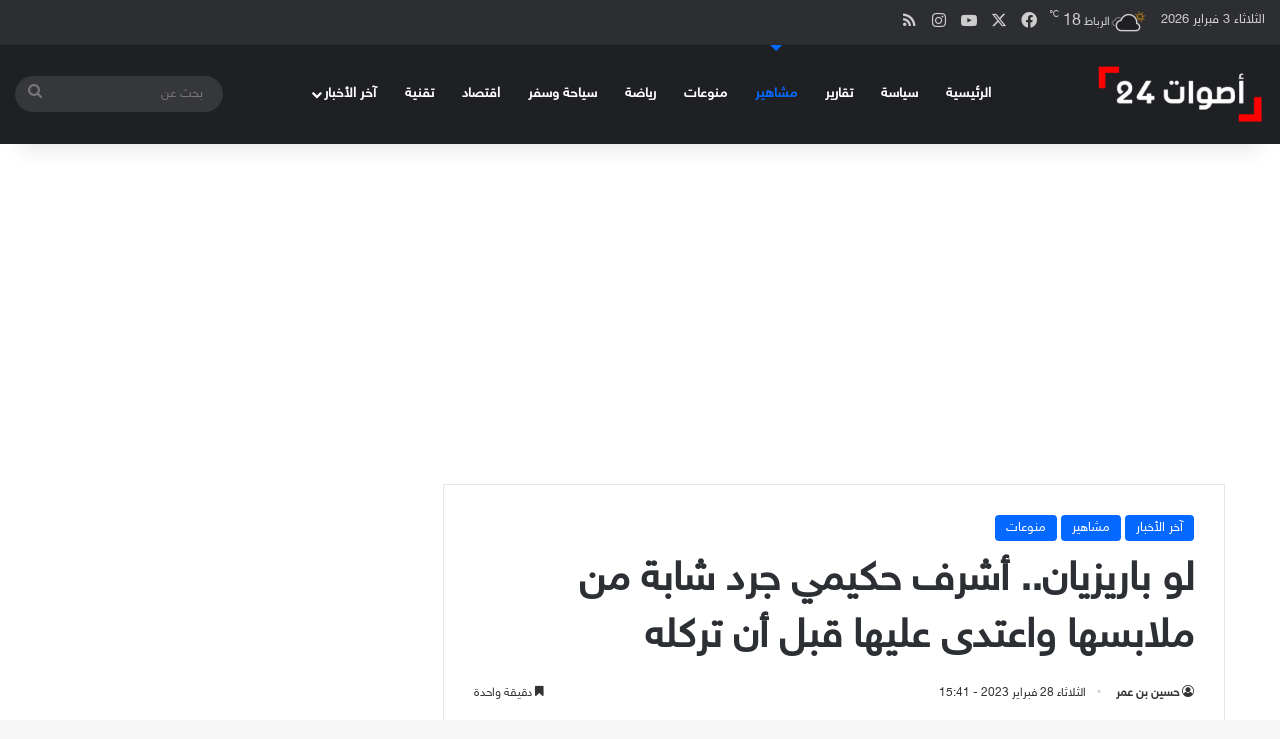

--- FILE ---
content_type: text/html; charset=UTF-8
request_url: https://aswat24.com/%D9%84%D9%88-%D8%A8%D8%A7%D8%B1%D9%8A%D8%B2%D9%8A%D8%A7%D9%86-%D8%A3%D8%B4%D8%B1%D9%81-%D8%AD%D9%83%D9%8A%D9%85%D9%8A-%D8%AC%D8%B1%D8%AF-%D8%B4%D8%A7%D8%A8%D8%A9-%D9%85%D9%86-%D9%85%D9%84%D8%A7/
body_size: 18330
content:
<!DOCTYPE html>
<html dir="rtl" lang="ar" class="" data-skin="light">
<head>
	<meta charset="UTF-8" />
	<link rel="profile" href="https://gmpg.org/xfn/11" />
	
<meta http-equiv='x-dns-prefetch-control' content='on'>
<link rel='dns-prefetch' href='//cdnjs.cloudflare.com' />
<link rel='dns-prefetch' href='//ajax.googleapis.com' />
<link rel='dns-prefetch' href='//fonts.googleapis.com' />
<link rel='dns-prefetch' href='//fonts.gstatic.com' />
<link rel='dns-prefetch' href='//s.gravatar.com' />
<link rel='dns-prefetch' href='//www.google-analytics.com' />
<meta name='robots' content='index, follow, max-image-preview:large, max-snippet:-1, max-video-preview:-1' />

	<!-- This site is optimized with the Yoast SEO plugin v26.8 - https://yoast.com/product/yoast-seo-wordpress/ -->
	<title>لو باريزيان.. أشرف حكيمي جرد شابة من ملابسها واعتدى عليها قبل أن تركله - أصوات 24</title>
	<meta name="description" content="أعلنت &quot;الفيفا&quot;، مساء يوم الاثنين، اختيار اللاعب المغربي أشرف حكيمي، الظهير الأيمن لنادي سان جيرمان الفرنسي وأسود الأطلس" />
	<link rel="canonical" href="https://aswat24.com/لو-باريزيان-أشرف-حكيمي-جرد-شابة-من-ملا/" />
	<meta property="og:locale" content="ar_AR" />
	<meta property="og:type" content="article" />
	<meta property="og:title" content="لو باريزيان.. أشرف حكيمي جرد شابة من ملابسها واعتدى عليها قبل أن تركله - أصوات 24" />
	<meta property="og:description" content="أعلنت &quot;الفيفا&quot;، مساء يوم الاثنين، اختيار اللاعب المغربي أشرف حكيمي، الظهير الأيمن لنادي سان جيرمان الفرنسي وأسود الأطلس" />
	<meta property="og:url" content="https://aswat24.com/لو-باريزيان-أشرف-حكيمي-جرد-شابة-من-ملا/" />
	<meta property="og:site_name" content="أصوات 24" />
	<meta property="article:publisher" content="https://web.facebook.com/aswat24media.officiel" />
	<meta property="article:author" content="https://web.facebook.com/aswat24media.officiel" />
	<meta property="article:published_time" content="2023-02-28T14:41:17+00:00" />
	<meta property="og:image" content="https://i0.wp.com/aswat24.com/wp-content/uploads/2022/10/حكيمي.jpg?fit=1920%2C1080&ssl=1" />
	<meta property="og:image:width" content="1920" />
	<meta property="og:image:height" content="1080" />
	<meta property="og:image:type" content="image/jpeg" />
	<meta name="author" content="حسين بن عمر" />
	<meta name="twitter:card" content="summary_large_image" />
	<meta name="twitter:creator" content="@https://twitter.com/aswat24com" />
	<meta name="twitter:site" content="@aswat24com" />
	<meta name="twitter:label1" content="كُتب بواسطة" />
	<meta name="twitter:data1" content="حسين بن عمر" />
	<meta name="twitter:label2" content="وقت القراءة المُقدّر" />
	<meta name="twitter:data2" content="دقيقتان" />
	<script type="application/ld+json" class="yoast-schema-graph">{"@context":"https://schema.org","@graph":[{"@type":"NewsArticle","@id":"https://aswat24.com/%d9%84%d9%88-%d8%a8%d8%a7%d8%b1%d9%8a%d8%b2%d9%8a%d8%a7%d9%86-%d8%a3%d8%b4%d8%b1%d9%81-%d8%ad%d9%83%d9%8a%d9%85%d9%8a-%d8%ac%d8%b1%d8%af-%d8%b4%d8%a7%d8%a8%d8%a9-%d9%85%d9%86-%d9%85%d9%84%d8%a7/#article","isPartOf":{"@id":"https://aswat24.com/%d9%84%d9%88-%d8%a8%d8%a7%d8%b1%d9%8a%d8%b2%d9%8a%d8%a7%d9%86-%d8%a3%d8%b4%d8%b1%d9%81-%d8%ad%d9%83%d9%8a%d9%85%d9%8a-%d8%ac%d8%b1%d8%af-%d8%b4%d8%a7%d8%a8%d8%a9-%d9%85%d9%86-%d9%85%d9%84%d8%a7/"},"author":{"name":"حسين بن عمر","@id":"https://aswat24.com/#/schema/person/7202241bebae833a0f5df06bd97f0b36"},"headline":"لو باريزيان.. أشرف حكيمي جرد شابة من ملابسها واعتدى عليها قبل أن تركله","datePublished":"2023-02-28T14:41:17+00:00","mainEntityOfPage":{"@id":"https://aswat24.com/%d9%84%d9%88-%d8%a8%d8%a7%d8%b1%d9%8a%d8%b2%d9%8a%d8%a7%d9%86-%d8%a3%d8%b4%d8%b1%d9%81-%d8%ad%d9%83%d9%8a%d9%85%d9%8a-%d8%ac%d8%b1%d8%af-%d8%b4%d8%a7%d8%a8%d8%a9-%d9%85%d9%86-%d9%85%d9%84%d8%a7/"},"wordCount":1,"commentCount":0,"publisher":{"@id":"https://aswat24.com/#organization"},"image":{"@id":"https://aswat24.com/%d9%84%d9%88-%d8%a8%d8%a7%d8%b1%d9%8a%d8%b2%d9%8a%d8%a7%d9%86-%d8%a3%d8%b4%d8%b1%d9%81-%d8%ad%d9%83%d9%8a%d9%85%d9%8a-%d8%ac%d8%b1%d8%af-%d8%b4%d8%a7%d8%a8%d8%a9-%d9%85%d9%86-%d9%85%d9%84%d8%a7/#primaryimage"},"thumbnailUrl":"https://i0.wp.com/aswat24.com/wp-content/uploads/2022/10/%D8%AD%D9%83%D9%8A%D9%85%D9%8A.jpg?fit=1920%2C1080&ssl=1","keywords":["أشرف حكيمي","التشكيل الأفضل","هبة عبوك"],"articleSection":["آخر الأخبار","مشاهير","منوعات"],"inLanguage":"ar"},{"@type":"WebPage","@id":"https://aswat24.com/%d9%84%d9%88-%d8%a8%d8%a7%d8%b1%d9%8a%d8%b2%d9%8a%d8%a7%d9%86-%d8%a3%d8%b4%d8%b1%d9%81-%d8%ad%d9%83%d9%8a%d9%85%d9%8a-%d8%ac%d8%b1%d8%af-%d8%b4%d8%a7%d8%a8%d8%a9-%d9%85%d9%86-%d9%85%d9%84%d8%a7/","url":"https://aswat24.com/%d9%84%d9%88-%d8%a8%d8%a7%d8%b1%d9%8a%d8%b2%d9%8a%d8%a7%d9%86-%d8%a3%d8%b4%d8%b1%d9%81-%d8%ad%d9%83%d9%8a%d9%85%d9%8a-%d8%ac%d8%b1%d8%af-%d8%b4%d8%a7%d8%a8%d8%a9-%d9%85%d9%86-%d9%85%d9%84%d8%a7/","name":"لو باريزيان.. أشرف حكيمي جرد شابة من ملابسها واعتدى عليها قبل أن تركله - أصوات 24","isPartOf":{"@id":"https://aswat24.com/#website"},"primaryImageOfPage":{"@id":"https://aswat24.com/%d9%84%d9%88-%d8%a8%d8%a7%d8%b1%d9%8a%d8%b2%d9%8a%d8%a7%d9%86-%d8%a3%d8%b4%d8%b1%d9%81-%d8%ad%d9%83%d9%8a%d9%85%d9%8a-%d8%ac%d8%b1%d8%af-%d8%b4%d8%a7%d8%a8%d8%a9-%d9%85%d9%86-%d9%85%d9%84%d8%a7/#primaryimage"},"image":{"@id":"https://aswat24.com/%d9%84%d9%88-%d8%a8%d8%a7%d8%b1%d9%8a%d8%b2%d9%8a%d8%a7%d9%86-%d8%a3%d8%b4%d8%b1%d9%81-%d8%ad%d9%83%d9%8a%d9%85%d9%8a-%d8%ac%d8%b1%d8%af-%d8%b4%d8%a7%d8%a8%d8%a9-%d9%85%d9%86-%d9%85%d9%84%d8%a7/#primaryimage"},"thumbnailUrl":"https://i0.wp.com/aswat24.com/wp-content/uploads/2022/10/%D8%AD%D9%83%D9%8A%D9%85%D9%8A.jpg?fit=1920%2C1080&ssl=1","datePublished":"2023-02-28T14:41:17+00:00","description":"أعلنت \"الفيفا\"، مساء يوم الاثنين، اختيار اللاعب المغربي أشرف حكيمي، الظهير الأيمن لنادي سان جيرمان الفرنسي وأسود الأطلس","breadcrumb":{"@id":"https://aswat24.com/%d9%84%d9%88-%d8%a8%d8%a7%d8%b1%d9%8a%d8%b2%d9%8a%d8%a7%d9%86-%d8%a3%d8%b4%d8%b1%d9%81-%d8%ad%d9%83%d9%8a%d9%85%d9%8a-%d8%ac%d8%b1%d8%af-%d8%b4%d8%a7%d8%a8%d8%a9-%d9%85%d9%86-%d9%85%d9%84%d8%a7/#breadcrumb"},"inLanguage":"ar","potentialAction":[{"@type":"ReadAction","target":["https://aswat24.com/%d9%84%d9%88-%d8%a8%d8%a7%d8%b1%d9%8a%d8%b2%d9%8a%d8%a7%d9%86-%d8%a3%d8%b4%d8%b1%d9%81-%d8%ad%d9%83%d9%8a%d9%85%d9%8a-%d8%ac%d8%b1%d8%af-%d8%b4%d8%a7%d8%a8%d8%a9-%d9%85%d9%86-%d9%85%d9%84%d8%a7/"]}]},{"@type":"ImageObject","inLanguage":"ar","@id":"https://aswat24.com/%d9%84%d9%88-%d8%a8%d8%a7%d8%b1%d9%8a%d8%b2%d9%8a%d8%a7%d9%86-%d8%a3%d8%b4%d8%b1%d9%81-%d8%ad%d9%83%d9%8a%d9%85%d9%8a-%d8%ac%d8%b1%d8%af-%d8%b4%d8%a7%d8%a8%d8%a9-%d9%85%d9%86-%d9%85%d9%84%d8%a7/#primaryimage","url":"https://i0.wp.com/aswat24.com/wp-content/uploads/2022/10/%D8%AD%D9%83%D9%8A%D9%85%D9%8A.jpg?fit=1920%2C1080&ssl=1","contentUrl":"https://i0.wp.com/aswat24.com/wp-content/uploads/2022/10/%D8%AD%D9%83%D9%8A%D9%85%D9%8A.jpg?fit=1920%2C1080&ssl=1","width":1920,"height":1080,"caption":"هبة عبوك وأشرف حكيمي"},{"@type":"BreadcrumbList","@id":"https://aswat24.com/%d9%84%d9%88-%d8%a8%d8%a7%d8%b1%d9%8a%d8%b2%d9%8a%d8%a7%d9%86-%d8%a3%d8%b4%d8%b1%d9%81-%d8%ad%d9%83%d9%8a%d9%85%d9%8a-%d8%ac%d8%b1%d8%af-%d8%b4%d8%a7%d8%a8%d8%a9-%d9%85%d9%86-%d9%85%d9%84%d8%a7/#breadcrumb","itemListElement":[{"@type":"ListItem","position":1,"name":"الرئيسية","item":"https://aswat24.com/"},{"@type":"ListItem","position":2,"name":"مشاهير","item":"https://aswat24.com/category/culture/"},{"@type":"ListItem","position":3,"name":"لو باريزيان.. أشرف حكيمي جرد شابة من ملابسها واعتدى عليها قبل أن تركله"}]},{"@type":"WebSite","@id":"https://aswat24.com/#website","url":"https://aswat24.com/","name":"أصوات 24","description":"جريدة اخبارية عربية مستقلة شاملة تهتم بأخبار السياسة والرياضة والاقتصاد والعلوم والفن والتكنولوجيا","publisher":{"@id":"https://aswat24.com/#organization"},"potentialAction":[{"@type":"SearchAction","target":{"@type":"EntryPoint","urlTemplate":"https://aswat24.com/?s={search_term_string}"},"query-input":{"@type":"PropertyValueSpecification","valueRequired":true,"valueName":"search_term_string"}}],"inLanguage":"ar"},{"@type":"Organization","@id":"https://aswat24.com/#organization","name":"أصوات 24","alternateName":"جريدة اخبارية عربية مستقلة شاملة تهتم بأخبار السياسة والرياضة والاقتصاد والعلوم والفن والتكنولوجيا","url":"https://aswat24.com/","logo":{"@type":"ImageObject","inLanguage":"ar","@id":"https://aswat24.com/#/schema/logo/image/","url":"https://i0.wp.com/aswat24.com/wp-content/uploads/2022/09/cropped-أصوات-24.jpeg?fit=512%2C512&ssl=1","contentUrl":"https://i0.wp.com/aswat24.com/wp-content/uploads/2022/09/cropped-أصوات-24.jpeg?fit=512%2C512&ssl=1","width":512,"height":512,"caption":"أصوات 24"},"image":{"@id":"https://aswat24.com/#/schema/logo/image/"},"sameAs":["https://web.facebook.com/aswat24media.officiel","https://x.com/aswat24com"]},{"@type":"Person","@id":"https://aswat24.com/#/schema/person/7202241bebae833a0f5df06bd97f0b36","name":"حسين بن عمر","image":{"@type":"ImageObject","inLanguage":"ar","@id":"https://aswat24.com/#/schema/person/image/","url":"https://secure.gravatar.com/avatar/deaa886c1287cd7d6cf87aeb03460ded80d6d9628eba6f0ab1792a0ea16231ed?s=96&d=mm&r=g","contentUrl":"https://secure.gravatar.com/avatar/deaa886c1287cd7d6cf87aeb03460ded80d6d9628eba6f0ab1792a0ea16231ed?s=96&d=mm&r=g","caption":"حسين بن عمر"},"description":"كاتب صحفي لدى جريدة \"أصوات 24\" مهتم بالاخبار وتغطية كافة الاحداث لحظة بلحظة","sameAs":["https://aswat24.com/","https://web.facebook.com/aswat24media.officiel","https://instagram.com/aswat_24_?utm_medium=copy_link","https://x.com/https://twitter.com/aswat24com","https://www.youtube.com/channel/UC65M6MCnDUNs_t1hnNJ1sww"],"url":"https://aswat24.com/author/aswat24com/"}]}</script>
	<!-- / Yoast SEO plugin. -->


<link rel='dns-prefetch' href='//stats.wp.com' />
<link rel='dns-prefetch' href='//www.fontstatic.com' />
<link rel='preconnect' href='//i0.wp.com' />
<link rel="alternate" type="application/rss+xml" title="أصوات 24 &laquo; الخلاصة" href="https://aswat24.com/feed/" />
<link rel="alternate" type="application/rss+xml" title="أصوات 24 &laquo; خلاصة التعليقات" href="https://aswat24.com/comments/feed/" />

		<style type="text/css">
			:root{				
			--tie-preset-gradient-1: linear-gradient(135deg, rgba(6, 147, 227, 1) 0%, rgb(155, 81, 224) 100%);
			--tie-preset-gradient-2: linear-gradient(135deg, rgb(122, 220, 180) 0%, rgb(0, 208, 130) 100%);
			--tie-preset-gradient-3: linear-gradient(135deg, rgba(252, 185, 0, 1) 0%, rgba(255, 105, 0, 1) 100%);
			--tie-preset-gradient-4: linear-gradient(135deg, rgba(255, 105, 0, 1) 0%, rgb(207, 46, 46) 100%);
			--tie-preset-gradient-5: linear-gradient(135deg, rgb(238, 238, 238) 0%, rgb(169, 184, 195) 100%);
			--tie-preset-gradient-6: linear-gradient(135deg, rgb(74, 234, 220) 0%, rgb(151, 120, 209) 20%, rgb(207, 42, 186) 40%, rgb(238, 44, 130) 60%, rgb(251, 105, 98) 80%, rgb(254, 248, 76) 100%);
			--tie-preset-gradient-7: linear-gradient(135deg, rgb(255, 206, 236) 0%, rgb(152, 150, 240) 100%);
			--tie-preset-gradient-8: linear-gradient(135deg, rgb(254, 205, 165) 0%, rgb(254, 45, 45) 50%, rgb(107, 0, 62) 100%);
			--tie-preset-gradient-9: linear-gradient(135deg, rgb(255, 203, 112) 0%, rgb(199, 81, 192) 50%, rgb(65, 88, 208) 100%);
			--tie-preset-gradient-10: linear-gradient(135deg, rgb(255, 245, 203) 0%, rgb(182, 227, 212) 50%, rgb(51, 167, 181) 100%);
			--tie-preset-gradient-11: linear-gradient(135deg, rgb(202, 248, 128) 0%, rgb(113, 206, 126) 100%);
			--tie-preset-gradient-12: linear-gradient(135deg, rgb(2, 3, 129) 0%, rgb(40, 116, 252) 100%);
			--tie-preset-gradient-13: linear-gradient(135deg, #4D34FA, #ad34fa);
			--tie-preset-gradient-14: linear-gradient(135deg, #0057FF, #31B5FF);
			--tie-preset-gradient-15: linear-gradient(135deg, #FF007A, #FF81BD);
			--tie-preset-gradient-16: linear-gradient(135deg, #14111E, #4B4462);
			--tie-preset-gradient-17: linear-gradient(135deg, #F32758, #FFC581);

			
					--main-nav-background: #1f2024;
					--main-nav-secondry-background: rgba(0,0,0,0.2);
					--main-nav-primary-color: #0088ff;
					--main-nav-contrast-primary-color: #FFFFFF;
					--main-nav-text-color: #FFFFFF;
					--main-nav-secondry-text-color: rgba(225,255,255,0.5);
					--main-nav-main-border-color: rgba(255,255,255,0.07);
					--main-nav-secondry-border-color: rgba(255,255,255,0.04);
				
			}
		</style>
	<link rel="alternate" title="oEmbed (JSON)" type="application/json+oembed" href="https://aswat24.com/wp-json/oembed/1.0/embed?url=https%3A%2F%2Faswat24.com%2F%25d9%2584%25d9%2588-%25d8%25a8%25d8%25a7%25d8%25b1%25d9%258a%25d8%25b2%25d9%258a%25d8%25a7%25d9%2586-%25d8%25a3%25d8%25b4%25d8%25b1%25d9%2581-%25d8%25ad%25d9%2583%25d9%258a%25d9%2585%25d9%258a-%25d8%25ac%25d8%25b1%25d8%25af-%25d8%25b4%25d8%25a7%25d8%25a8%25d8%25a9-%25d9%2585%25d9%2586-%25d9%2585%25d9%2584%25d8%25a7%2F" />
<link rel="alternate" title="oEmbed (XML)" type="text/xml+oembed" href="https://aswat24.com/wp-json/oembed/1.0/embed?url=https%3A%2F%2Faswat24.com%2F%25d9%2584%25d9%2588-%25d8%25a8%25d8%25a7%25d8%25b1%25d9%258a%25d8%25b2%25d9%258a%25d8%25a7%25d9%2586-%25d8%25a3%25d8%25b4%25d8%25b1%25d9%2581-%25d8%25ad%25d9%2583%25d9%258a%25d9%2585%25d9%258a-%25d8%25ac%25d8%25b1%25d8%25af-%25d8%25b4%25d8%25a7%25d8%25a8%25d8%25a9-%25d9%2585%25d9%2586-%25d9%2585%25d9%2584%25d8%25a7%2F&#038;format=xml" />
<meta name="viewport" content="width=device-width, initial-scale=1.0" /><style id='wp-img-auto-sizes-contain-inline-css' type='text/css'>
img:is([sizes=auto i],[sizes^="auto," i]){contain-intrinsic-size:3000px 1500px}
/*# sourceURL=wp-img-auto-sizes-contain-inline-css */
</style>
<link rel='stylesheet' id='sky-css' href='https://www.fontstatic.com/f=sky?ver=6.9' type='text/css' media='all' />
<style id='wp-emoji-styles-inline-css' type='text/css'>

	img.wp-smiley, img.emoji {
		display: inline !important;
		border: none !important;
		box-shadow: none !important;
		height: 1em !important;
		width: 1em !important;
		margin: 0 0.07em !important;
		vertical-align: -0.1em !important;
		background: none !important;
		padding: 0 !important;
	}
/*# sourceURL=wp-emoji-styles-inline-css */
</style>
<link rel='stylesheet' id='dashicons-css' href='https://aswat24.com/wp-includes/css/dashicons.min.css?ver=6.9' type='text/css' media='all' />
<link rel='stylesheet' id='admin-bar-rtl-css' href='https://aswat24.com/wp-includes/css/admin-bar-rtl.min.css?ver=6.9' type='text/css' media='all' />
<style id='admin-bar-inline-css' type='text/css'>

    /* Hide CanvasJS credits for P404 charts specifically */
    #p404RedirectChart .canvasjs-chart-credit {
        display: none !important;
    }
    
    #p404RedirectChart canvas {
        border-radius: 6px;
    }

    .p404-redirect-adminbar-weekly-title {
        font-weight: bold;
        font-size: 14px;
        color: #fff;
        margin-bottom: 6px;
    }

    #wpadminbar #wp-admin-bar-p404_free_top_button .ab-icon:before {
        content: "\f103";
        color: #dc3545;
        top: 3px;
    }
    
    #wp-admin-bar-p404_free_top_button .ab-item {
        min-width: 80px !important;
        padding: 0px !important;
    }
    
    /* Ensure proper positioning and z-index for P404 dropdown */
    .p404-redirect-adminbar-dropdown-wrap { 
        min-width: 0; 
        padding: 0;
        position: static !important;
    }
    
    #wpadminbar #wp-admin-bar-p404_free_top_button_dropdown {
        position: static !important;
    }
    
    #wpadminbar #wp-admin-bar-p404_free_top_button_dropdown .ab-item {
        padding: 0 !important;
        margin: 0 !important;
    }
    
    .p404-redirect-dropdown-container {
        min-width: 340px;
        padding: 18px 18px 12px 18px;
        background: #23282d !important;
        color: #fff;
        border-radius: 12px;
        box-shadow: 0 8px 32px rgba(0,0,0,0.25);
        margin-top: 10px;
        position: relative !important;
        z-index: 999999 !important;
        display: block !important;
        border: 1px solid #444;
    }
    
    /* Ensure P404 dropdown appears on hover */
    #wpadminbar #wp-admin-bar-p404_free_top_button .p404-redirect-dropdown-container { 
        display: none !important;
    }
    
    #wpadminbar #wp-admin-bar-p404_free_top_button:hover .p404-redirect-dropdown-container { 
        display: block !important;
    }
    
    #wpadminbar #wp-admin-bar-p404_free_top_button:hover #wp-admin-bar-p404_free_top_button_dropdown .p404-redirect-dropdown-container {
        display: block !important;
    }
    
    .p404-redirect-card {
        background: #2c3338;
        border-radius: 8px;
        padding: 18px 18px 12px 18px;
        box-shadow: 0 2px 8px rgba(0,0,0,0.07);
        display: flex;
        flex-direction: column;
        align-items: flex-start;
        border: 1px solid #444;
    }
    
    .p404-redirect-btn {
        display: inline-block;
        background: #dc3545;
        color: #fff !important;
        font-weight: bold;
        padding: 5px 22px;
        border-radius: 8px;
        text-decoration: none;
        font-size: 17px;
        transition: background 0.2s, box-shadow 0.2s;
        margin-top: 8px;
        box-shadow: 0 2px 8px rgba(220,53,69,0.15);
        text-align: center;
        line-height: 1.6;
    }
    
    .p404-redirect-btn:hover {
        background: #c82333;
        color: #fff !important;
        box-shadow: 0 4px 16px rgba(220,53,69,0.25);
    }
    
    /* Prevent conflicts with other admin bar dropdowns */
    #wpadminbar .ab-top-menu > li:hover > .ab-item,
    #wpadminbar .ab-top-menu > li.hover > .ab-item {
        z-index: auto;
    }
    
    #wpadminbar #wp-admin-bar-p404_free_top_button:hover > .ab-item {
        z-index: 999998 !important;
    }
    
/*# sourceURL=admin-bar-inline-css */
</style>
<link rel='stylesheet' id='gn-frontend-gnfollow-style-css' href='https://aswat24.com/wp-content/plugins/gn-publisher/assets/css/gn-frontend-gnfollow.min.css?ver=1.5.26' type='text/css' media='all' />
<link rel='stylesheet' id='tie-css-base-css' href='https://aswat24.com/wp-content/themes/jannah/assets/css/base.min.css?ver=7.1.1' type='text/css' media='all' />
<link rel='stylesheet' id='tie-css-styles-css' href='https://aswat24.com/wp-content/themes/jannah/assets/css/style.min.css?ver=7.1.1' type='text/css' media='all' />
<link rel='stylesheet' id='tie-css-widgets-css' href='https://aswat24.com/wp-content/themes/jannah/assets/css/widgets.min.css?ver=7.1.1' type='text/css' media='all' />
<link rel='stylesheet' id='tie-css-helpers-css' href='https://aswat24.com/wp-content/themes/jannah/assets/css/helpers.min.css?ver=7.1.1' type='text/css' media='all' />
<link rel='stylesheet' id='tie-fontawesome5-css' href='https://aswat24.com/wp-content/themes/jannah/assets/css/fontawesome.css?ver=7.1.1' type='text/css' media='all' />
<link rel='stylesheet' id='tie-css-ilightbox-css' href='https://aswat24.com/wp-content/themes/jannah/assets/ilightbox/dark-skin/skin.css?ver=7.1.1' type='text/css' media='all' />
<link rel='stylesheet' id='tie-css-single-css' href='https://aswat24.com/wp-content/themes/jannah/assets/css/single.min.css?ver=7.1.1' type='text/css' media='all' />
<link rel='stylesheet' id='tie-css-print-css' href='https://aswat24.com/wp-content/themes/jannah/assets/css/print.css?ver=7.1.1' type='text/css' media='print' />
<link rel='stylesheet' id='tie-theme-rtl-css-css' href='https://aswat24.com/wp-content/themes/jannah/rtl.css?ver=6.9' type='text/css' media='all' />
<link rel='stylesheet' id='tie-theme-child-css-css' href='https://aswat24.com/wp-content/themes/jannah-child/style.css?ver=6.9' type='text/css' media='all' />
<style id='tie-theme-child-css-inline-css' type='text/css'>
body{font-family: sky;}#main-nav .main-menu > ul > li > a{text-transform: uppercase;}#the-post .entry-content,#the-post .entry-content p{font-size: 16px;font-weight: 700;line-height: 2;}#tie-wrapper .mag-box.big-post-left-box li:not(:first-child) .post-title,#tie-wrapper .mag-box.big-post-top-box li:not(:first-child) .post-title,#tie-wrapper .mag-box.half-box li:not(:first-child) .post-title,#tie-wrapper .mag-box.big-thumb-left-box li:not(:first-child) .post-title,#tie-wrapper .mag-box.scrolling-box .slide .post-title,#tie-wrapper .mag-box.miscellaneous-box li:not(:first-child) .post-title{font-weight: 500;}
/*# sourceURL=tie-theme-child-css-inline-css */
</style>
<script type="0d036ea0bdb50b2844dded64-text/javascript" src="https://aswat24.com/wp-includes/js/jquery/jquery.min.js?ver=3.7.1" id="jquery-core-js"></script>
<script type="0d036ea0bdb50b2844dded64-text/javascript" src="https://aswat24.com/wp-includes/js/jquery/jquery-migrate.min.js?ver=3.4.1" id="jquery-migrate-js"></script>
<link rel="https://api.w.org/" href="https://aswat24.com/wp-json/" /><link rel="alternate" title="JSON" type="application/json" href="https://aswat24.com/wp-json/wp/v2/posts/7624" /><link rel="EditURI" type="application/rsd+xml" title="RSD" href="https://aswat24.com/xmlrpc.php?rsd" />
<meta name="generator" content="WordPress 6.9" />
<link rel='shortlink' href='https://aswat24.com/?p=7624' />
<script async src="https://pagead2.googlesyndication.com/pagead/js/adsbygoogle.js?client=ca-pub-4945197264543857" crossorigin="anonymous" type="0d036ea0bdb50b2844dded64-text/javascript"></script>

<!-- Global site tag (gtag.js) - Google Analytics -->
<script async src="https://www.googletagmanager.com/gtag/js?id=UA-206703376-1" type="0d036ea0bdb50b2844dded64-text/javascript"></script>
<script type="0d036ea0bdb50b2844dded64-text/javascript">
  window.dataLayer = window.dataLayer || [];
  function gtag(){dataLayer.push(arguments);}
  gtag('js', new Date());

  gtag('config', 'UA-206703376-1');
</script>

<!-- Google tag (gtag.js) -->
<script async src="https://www.googletagmanager.com/gtag/js?id=G-Z4V5RJS45Y" type="0d036ea0bdb50b2844dded64-text/javascript"></script>
<script type="0d036ea0bdb50b2844dded64-text/javascript">
  window.dataLayer = window.dataLayer || [];
  function gtag(){dataLayer.push(arguments);}
  gtag('js', new Date());

  gtag('config', 'G-Z4V5RJS45Y');
</script>

<script async type="0d036ea0bdb50b2844dded64-application/javascript" src="https://news.google.com/swg/js/v1/swg-basic.js"></script>
<script type="0d036ea0bdb50b2844dded64-text/javascript">
  (self.SWG_BASIC = self.SWG_BASIC || []).push( basicSubscriptions => {
    basicSubscriptions.init({
      type: "NewsArticle",
      isPartOfType: ["Product"],
      isPartOfProductId: "CAowjP-pCw:openaccess",
      clientOptions: { theme: "light", lang: "ar" },
    });
	  

<script async custom-element="amp-auto-ads"
        src="https://cdn.ampproject.org/v0/amp-auto-ads-0.1.js">
</script>

<!-- Google tag (gtag.js) -->
<script async src="https://www.googletagmanager.com/gtag/js?id=UA-206703376-1" type="0d036ea0bdb50b2844dded64-text/javascript"></script>
<script type="0d036ea0bdb50b2844dded64-text/javascript">
  window.dataLayer = window.dataLayer || [];
  function gtag(){dataLayer.push(arguments);}
  gtag('js', new Date());

  gtag('config', 'UA-206703376-1');
</script>

	<style>img#wpstats{display:none}</style>
		<meta http-equiv="X-UA-Compatible" content="IE=edge">
<meta name="theme-color" content="#0088ff" /><link rel="icon" href="https://i0.wp.com/aswat24.com/wp-content/uploads/2022/09/cropped-%D8%A3%D8%B5%D9%88%D8%A7%D8%AA-24.jpeg?fit=32%2C32&#038;ssl=1" sizes="32x32" />
<link rel="icon" href="https://i0.wp.com/aswat24.com/wp-content/uploads/2022/09/cropped-%D8%A3%D8%B5%D9%88%D8%A7%D8%AA-24.jpeg?fit=192%2C192&#038;ssl=1" sizes="192x192" />
<link rel="apple-touch-icon" href="https://i0.wp.com/aswat24.com/wp-content/uploads/2022/09/cropped-%D8%A3%D8%B5%D9%88%D8%A7%D8%AA-24.jpeg?fit=180%2C180&#038;ssl=1" />
<meta name="msapplication-TileImage" content="https://i0.wp.com/aswat24.com/wp-content/uploads/2022/09/cropped-%D8%A3%D8%B5%D9%88%D8%A7%D8%AA-24.jpeg?fit=270%2C270&#038;ssl=1" />
<style id='global-styles-inline-css' type='text/css'>
:root{--wp--preset--aspect-ratio--square: 1;--wp--preset--aspect-ratio--4-3: 4/3;--wp--preset--aspect-ratio--3-4: 3/4;--wp--preset--aspect-ratio--3-2: 3/2;--wp--preset--aspect-ratio--2-3: 2/3;--wp--preset--aspect-ratio--16-9: 16/9;--wp--preset--aspect-ratio--9-16: 9/16;--wp--preset--color--black: #000000;--wp--preset--color--cyan-bluish-gray: #abb8c3;--wp--preset--color--white: #ffffff;--wp--preset--color--pale-pink: #f78da7;--wp--preset--color--vivid-red: #cf2e2e;--wp--preset--color--luminous-vivid-orange: #ff6900;--wp--preset--color--luminous-vivid-amber: #fcb900;--wp--preset--color--light-green-cyan: #7bdcb5;--wp--preset--color--vivid-green-cyan: #00d084;--wp--preset--color--pale-cyan-blue: #8ed1fc;--wp--preset--color--vivid-cyan-blue: #0693e3;--wp--preset--color--vivid-purple: #9b51e0;--wp--preset--gradient--vivid-cyan-blue-to-vivid-purple: linear-gradient(135deg,rgb(6,147,227) 0%,rgb(155,81,224) 100%);--wp--preset--gradient--light-green-cyan-to-vivid-green-cyan: linear-gradient(135deg,rgb(122,220,180) 0%,rgb(0,208,130) 100%);--wp--preset--gradient--luminous-vivid-amber-to-luminous-vivid-orange: linear-gradient(135deg,rgb(252,185,0) 0%,rgb(255,105,0) 100%);--wp--preset--gradient--luminous-vivid-orange-to-vivid-red: linear-gradient(135deg,rgb(255,105,0) 0%,rgb(207,46,46) 100%);--wp--preset--gradient--very-light-gray-to-cyan-bluish-gray: linear-gradient(135deg,rgb(238,238,238) 0%,rgb(169,184,195) 100%);--wp--preset--gradient--cool-to-warm-spectrum: linear-gradient(135deg,rgb(74,234,220) 0%,rgb(151,120,209) 20%,rgb(207,42,186) 40%,rgb(238,44,130) 60%,rgb(251,105,98) 80%,rgb(254,248,76) 100%);--wp--preset--gradient--blush-light-purple: linear-gradient(135deg,rgb(255,206,236) 0%,rgb(152,150,240) 100%);--wp--preset--gradient--blush-bordeaux: linear-gradient(135deg,rgb(254,205,165) 0%,rgb(254,45,45) 50%,rgb(107,0,62) 100%);--wp--preset--gradient--luminous-dusk: linear-gradient(135deg,rgb(255,203,112) 0%,rgb(199,81,192) 50%,rgb(65,88,208) 100%);--wp--preset--gradient--pale-ocean: linear-gradient(135deg,rgb(255,245,203) 0%,rgb(182,227,212) 50%,rgb(51,167,181) 100%);--wp--preset--gradient--electric-grass: linear-gradient(135deg,rgb(202,248,128) 0%,rgb(113,206,126) 100%);--wp--preset--gradient--midnight: linear-gradient(135deg,rgb(2,3,129) 0%,rgb(40,116,252) 100%);--wp--preset--font-size--small: 13px;--wp--preset--font-size--medium: 20px;--wp--preset--font-size--large: 36px;--wp--preset--font-size--x-large: 42px;--wp--preset--spacing--20: 0.44rem;--wp--preset--spacing--30: 0.67rem;--wp--preset--spacing--40: 1rem;--wp--preset--spacing--50: 1.5rem;--wp--preset--spacing--60: 2.25rem;--wp--preset--spacing--70: 3.38rem;--wp--preset--spacing--80: 5.06rem;--wp--preset--shadow--natural: 6px 6px 9px rgba(0, 0, 0, 0.2);--wp--preset--shadow--deep: 12px 12px 50px rgba(0, 0, 0, 0.4);--wp--preset--shadow--sharp: 6px 6px 0px rgba(0, 0, 0, 0.2);--wp--preset--shadow--outlined: 6px 6px 0px -3px rgb(255, 255, 255), 6px 6px rgb(0, 0, 0);--wp--preset--shadow--crisp: 6px 6px 0px rgb(0, 0, 0);}:where(.is-layout-flex){gap: 0.5em;}:where(.is-layout-grid){gap: 0.5em;}body .is-layout-flex{display: flex;}.is-layout-flex{flex-wrap: wrap;align-items: center;}.is-layout-flex > :is(*, div){margin: 0;}body .is-layout-grid{display: grid;}.is-layout-grid > :is(*, div){margin: 0;}:where(.wp-block-columns.is-layout-flex){gap: 2em;}:where(.wp-block-columns.is-layout-grid){gap: 2em;}:where(.wp-block-post-template.is-layout-flex){gap: 1.25em;}:where(.wp-block-post-template.is-layout-grid){gap: 1.25em;}.has-black-color{color: var(--wp--preset--color--black) !important;}.has-cyan-bluish-gray-color{color: var(--wp--preset--color--cyan-bluish-gray) !important;}.has-white-color{color: var(--wp--preset--color--white) !important;}.has-pale-pink-color{color: var(--wp--preset--color--pale-pink) !important;}.has-vivid-red-color{color: var(--wp--preset--color--vivid-red) !important;}.has-luminous-vivid-orange-color{color: var(--wp--preset--color--luminous-vivid-orange) !important;}.has-luminous-vivid-amber-color{color: var(--wp--preset--color--luminous-vivid-amber) !important;}.has-light-green-cyan-color{color: var(--wp--preset--color--light-green-cyan) !important;}.has-vivid-green-cyan-color{color: var(--wp--preset--color--vivid-green-cyan) !important;}.has-pale-cyan-blue-color{color: var(--wp--preset--color--pale-cyan-blue) !important;}.has-vivid-cyan-blue-color{color: var(--wp--preset--color--vivid-cyan-blue) !important;}.has-vivid-purple-color{color: var(--wp--preset--color--vivid-purple) !important;}.has-black-background-color{background-color: var(--wp--preset--color--black) !important;}.has-cyan-bluish-gray-background-color{background-color: var(--wp--preset--color--cyan-bluish-gray) !important;}.has-white-background-color{background-color: var(--wp--preset--color--white) !important;}.has-pale-pink-background-color{background-color: var(--wp--preset--color--pale-pink) !important;}.has-vivid-red-background-color{background-color: var(--wp--preset--color--vivid-red) !important;}.has-luminous-vivid-orange-background-color{background-color: var(--wp--preset--color--luminous-vivid-orange) !important;}.has-luminous-vivid-amber-background-color{background-color: var(--wp--preset--color--luminous-vivid-amber) !important;}.has-light-green-cyan-background-color{background-color: var(--wp--preset--color--light-green-cyan) !important;}.has-vivid-green-cyan-background-color{background-color: var(--wp--preset--color--vivid-green-cyan) !important;}.has-pale-cyan-blue-background-color{background-color: var(--wp--preset--color--pale-cyan-blue) !important;}.has-vivid-cyan-blue-background-color{background-color: var(--wp--preset--color--vivid-cyan-blue) !important;}.has-vivid-purple-background-color{background-color: var(--wp--preset--color--vivid-purple) !important;}.has-black-border-color{border-color: var(--wp--preset--color--black) !important;}.has-cyan-bluish-gray-border-color{border-color: var(--wp--preset--color--cyan-bluish-gray) !important;}.has-white-border-color{border-color: var(--wp--preset--color--white) !important;}.has-pale-pink-border-color{border-color: var(--wp--preset--color--pale-pink) !important;}.has-vivid-red-border-color{border-color: var(--wp--preset--color--vivid-red) !important;}.has-luminous-vivid-orange-border-color{border-color: var(--wp--preset--color--luminous-vivid-orange) !important;}.has-luminous-vivid-amber-border-color{border-color: var(--wp--preset--color--luminous-vivid-amber) !important;}.has-light-green-cyan-border-color{border-color: var(--wp--preset--color--light-green-cyan) !important;}.has-vivid-green-cyan-border-color{border-color: var(--wp--preset--color--vivid-green-cyan) !important;}.has-pale-cyan-blue-border-color{border-color: var(--wp--preset--color--pale-cyan-blue) !important;}.has-vivid-cyan-blue-border-color{border-color: var(--wp--preset--color--vivid-cyan-blue) !important;}.has-vivid-purple-border-color{border-color: var(--wp--preset--color--vivid-purple) !important;}.has-vivid-cyan-blue-to-vivid-purple-gradient-background{background: var(--wp--preset--gradient--vivid-cyan-blue-to-vivid-purple) !important;}.has-light-green-cyan-to-vivid-green-cyan-gradient-background{background: var(--wp--preset--gradient--light-green-cyan-to-vivid-green-cyan) !important;}.has-luminous-vivid-amber-to-luminous-vivid-orange-gradient-background{background: var(--wp--preset--gradient--luminous-vivid-amber-to-luminous-vivid-orange) !important;}.has-luminous-vivid-orange-to-vivid-red-gradient-background{background: var(--wp--preset--gradient--luminous-vivid-orange-to-vivid-red) !important;}.has-very-light-gray-to-cyan-bluish-gray-gradient-background{background: var(--wp--preset--gradient--very-light-gray-to-cyan-bluish-gray) !important;}.has-cool-to-warm-spectrum-gradient-background{background: var(--wp--preset--gradient--cool-to-warm-spectrum) !important;}.has-blush-light-purple-gradient-background{background: var(--wp--preset--gradient--blush-light-purple) !important;}.has-blush-bordeaux-gradient-background{background: var(--wp--preset--gradient--blush-bordeaux) !important;}.has-luminous-dusk-gradient-background{background: var(--wp--preset--gradient--luminous-dusk) !important;}.has-pale-ocean-gradient-background{background: var(--wp--preset--gradient--pale-ocean) !important;}.has-electric-grass-gradient-background{background: var(--wp--preset--gradient--electric-grass) !important;}.has-midnight-gradient-background{background: var(--wp--preset--gradient--midnight) !important;}.has-small-font-size{font-size: var(--wp--preset--font-size--small) !important;}.has-medium-font-size{font-size: var(--wp--preset--font-size--medium) !important;}.has-large-font-size{font-size: var(--wp--preset--font-size--large) !important;}.has-x-large-font-size{font-size: var(--wp--preset--font-size--x-large) !important;}
/*# sourceURL=global-styles-inline-css */
</style>

<script type="application/ld+json" class="gnpub-schema-markup-output">
{"@context":"https:\/\/schema.org\/","@type":"NewsArticle","@id":"https:\/\/aswat24.com\/%d9%84%d9%88-%d8%a8%d8%a7%d8%b1%d9%8a%d8%b2%d9%8a%d8%a7%d9%86-%d8%a3%d8%b4%d8%b1%d9%81-%d8%ad%d9%83%d9%8a%d9%85%d9%8a-%d8%ac%d8%b1%d8%af-%d8%b4%d8%a7%d8%a8%d8%a9-%d9%85%d9%86-%d9%85%d9%84%d8%a7\/#newsarticle","url":"https:\/\/aswat24.com\/%d9%84%d9%88-%d8%a8%d8%a7%d8%b1%d9%8a%d8%b2%d9%8a%d8%a7%d9%86-%d8%a3%d8%b4%d8%b1%d9%81-%d8%ad%d9%83%d9%8a%d9%85%d9%8a-%d8%ac%d8%b1%d8%af-%d8%b4%d8%a7%d8%a8%d8%a9-%d9%85%d9%86-%d9%85%d9%84%d8%a7\/","image":{"@type":"ImageObject","url":"https:\/\/i0.wp.com\/aswat24.com\/wp-content\/uploads\/2022\/10\/%D8%AD%D9%83%D9%8A%D9%85%D9%8A.jpg?resize=128%2C72&#038;ssl=1","width":128,"height":72},"headline":"\u0644\u0648 \u0628\u0627\u0631\u064a\u0632\u064a\u0627\u0646.. \u0623\u0634\u0631\u0641 \u062d\u0643\u064a\u0645\u064a \u062c\u0631\u062f \u0634\u0627\u0628\u0629 \u0645\u0646 \u0645\u0644\u0627\u0628\u0633\u0647\u0627 \u0648\u0627\u0639\u062a\u062f\u0649 \u0639\u0644\u064a\u0647\u0627 \u0642\u0628\u0644 \u0623\u0646 \u062a\u0631\u0643\u0644\u0647","mainEntityOfPage":"https:\/\/aswat24.com\/%d9%84%d9%88-%d8%a8%d8%a7%d8%b1%d9%8a%d8%b2%d9%8a%d8%a7%d9%86-%d8%a3%d8%b4%d8%b1%d9%81-%d8%ad%d9%83%d9%8a%d9%85%d9%8a-%d8%ac%d8%b1%d8%af-%d8%b4%d8%a7%d8%a8%d8%a9-%d9%85%d9%86-%d9%85%d9%84%d8%a7\/","datePublished":"2023-02-28T15:41:17+01:00","dateModified":"2023-02-28T15:41:17+01:00","description":"\u0623\u0639\u0644\u0646\u062a \"\u0627\u0644\u0641\u064a\u0641\u0627\"\u060c \u0645\u0633\u0627\u0621 \u064a\u0648\u0645 \u0627\u0644\u0627\u062b\u0646\u064a\u0646\u060c \u0627\u062e\u062a\u064a\u0627\u0631 \u0627\u0644\u0644\u0627\u0639\u0628 \u0627\u0644\u0645\u063a\u0631\u0628\u064a \u0623\u0634\u0631\u0641 \u062d\u0643\u064a\u0645\u064a\u060c \u0627\u0644\u0638\u0647\u064a\u0631 \u0627\u0644\u0623\u064a\u0645\u0646 \u0644\u0646\u0627\u062f\u064a \u0633\u0627\u0646 \u062c\u064a\u0631\u0645\u0627\u0646 \u0627\u0644\u0641\u0631\u0646\u0633\u064a \u0648\u0623\u0633\u0648\u062f \u0627\u0644\u0623\u0637\u0644\u0633\u060c \u0636\u0645\u0646 \u0627\u0644\u062a\u0634\u0643\u064a\u0644 \u0627\u0644\u0623\u0641\u0636\u0644 \u0641\u064a \u0627\u0644\u0639\u0627\u0644\u0645 \u0644\u0645\u0648\u0633\u0645 2022\u060c \u0641\u064a \u0644\u064a\u0644\u0629 \u0645\u0646 \u0627\u0644\u0645\u0641\u062a\u0631\u0636 \u0623\u0646 \u062a\u0643\u0648\u0646 \u0623\u0641\u0636\u0644 \u0644\u064a\u0627\u0644\u064a\u0647 \u0644\u0643\u0646\u0651\u0647\u0627 \u062a\u062d\u0648\u0651\u0644\u062a \u0625\u0644\u0649 \u0643\u0627\u0628\u0648\u0633 \u064a\u0637\u0627\u0631\u062f\u0647\u060c \u0628\u0639\u062f\u0645\u0627 \u0627\u062a\u0647\u0645\u062a\u0647 \u0634\u0627\u0628\u0629 \u0641\u0631\u0646\u0633\u064a\u0629 \u0628\u0627\u063a\u062a\u0635\u0627\u0628\u0647\u0627 \u062f\u0627\u062e\u0644 \u0645\u0646\u0632\u0644\u0647 \u0642\u0628\u0644 \u0633\u0627\u0639\u0627\u062a . \u0648\u0641\u062a\u062d \u0627\u0644\u0645\u062f\u0639\u064a \u0627\u0644\u0639\u0627\u0645 \u0641\u064a \u0646\u0627\u0646\u062a\u064a\u0631 (\u063a\u0631\u0628 \u0628\u0627\u0631\u064a\u0633)","articleSection":"\u0645\u0646\u0648\u0639\u0627\u062a","articleBody":"\u0623\u0639\u0644\u0646\u062a \"\u0627\u0644\u0641\u064a\u0641\u0627\"\u060c \u0645\u0633\u0627\u0621 \u064a\u0648\u0645 \u0627\u0644\u0627\u062b\u0646\u064a\u0646\u060c \u0627\u062e\u062a\u064a\u0627\u0631 \u0627\u0644\u0644\u0627\u0639\u0628 \u0627\u0644\u0645\u063a\u0631\u0628\u064a \u0623\u0634\u0631\u0641 \u062d\u0643\u064a\u0645\u064a\u060c \u0627\u0644\u0638\u0647\u064a\u0631 \u0627\u0644\u0623\u064a\u0645\u0646 \u0644\u0646\u0627\u062f\u064a \u0633\u0627\u0646 \u062c\u064a\u0631\u0645\u0627\u0646 \u0627\u0644\u0641\u0631\u0646\u0633\u064a \u0648\u0623\u0633\u0648\u062f \u0627\u0644\u0623\u0637\u0644\u0633\u060c \r\n\r\n\u0636\u0645\u0646 \u0627\u0644\u062a\u0634\u0643\u064a\u0644 \u0627\u0644\u0623\u0641\u0636\u0644 \u0641\u064a \u0627\u0644\u0639\u0627\u0644\u0645 \u0644\u0645\u0648\u0633\u0645 2022\u060c \u0641\u064a \u0644\u064a\u0644\u0629 \u0645\u0646 \u0627\u0644\u0645\u0641\u062a\u0631\u0636 \u0623\u0646 \u062a\u0643\u0648\u0646 \u0623\u0641\u0636\u0644 \u0644\u064a\u0627\u0644\u064a\u0647 \u0644\u0643\u0646\u0651\u0647\u0627 \u062a\u062d\u0648\u0651\u0644\u062a \u0625\u0644\u0649 \u0643\u0627\u0628\u0648\u0633 \u064a\u0637\u0627\u0631\u062f\u0647\u060c \r\n\r\n\u0628\u0639\u062f\u0645\u0627 \u0627\u062a\u0647\u0645\u062a\u0647 \u0634\u0627\u0628\u0629 \u0641\u0631\u0646\u0633\u064a\u0629 \u0628\u0627\u063a\u062a\u0635\u0627\u0628\u0647\u0627 \u062f\u0627\u062e\u0644 \u0645\u0646\u0632\u0644\u0647 \u0642\u0628\u0644 \u0633\u0627\u0639\u0627\u062a .\r\n\r\n\u0648\u0641\u062a\u062d \u0627\u0644\u0645\u062f\u0639\u064a \u0627\u0644\u0639\u0627\u0645 \u0641\u064a \u0646\u0627\u0646\u062a\u064a\u0631 (\u063a\u0631\u0628 \u0628\u0627\u0631\u064a\u0633) \u062a\u062d\u0642\u064a\u0642\u0627 \u0641\u064a \u0627\u0644\u0642\u0636\u064a\u0629 \u0648\u0641\u0642 \u0645\u0627 \u0623\u0641\u0627\u062f \u0645\u0635\u062f\u0631 \u0645\u0637\u0644\u0639.\r\n\r\n\u0648\u0642\u0627\u0644\u062a \u0635\u062d\u064a\u0641\u0629 \u0644\u0648\u0628\u0627\u0631\u064a\u0632\u064a\u0627\u0646 \u0625\u0644\u0649 \u0623\u0646\u0651 \u0627\u0644\u0636\u062d\u064a\u0629 \u0644\u0627 \u062a\u0631\u063a\u0628 \u0641\u064a \u062a\u0642\u062f\u064a\u0645 \u0634\u0643\u0648\u0649\u060c \u0628\u0644 \u0645\u062c\u0631\u062f \u0627\u0644\u0643\u0634\u0641 \u0639\u0646 \u0627\u063a\u062a\u0635\u0627\u0628\u0647\u0627 \u0645\u0646 \u0642\u0628\u0644 \u062d\u0643\u064a\u0645\u064a\u060c\r\n\r\n \u0648\u064a\u0639\u0645\u0644 \u0627\u0644\u0645\u062d\u0642\u0642\u0648\u0646 \u0639\u0644\u0649 \u0627\u0644\u0645\u0644\u0641\u060c \u0627\u0644\u0630\u064a \u062a\u0645 \u062a\u062c\u0645\u064a\u0639\u0647 \u0639\u0644\u0649 \u0623\u0633\u0627\u0633 \u0623\u0642\u0648\u0627\u0644 \u0627\u0644\u0645\u062f\u0639\u064a\u0629.\r\n\r\n\u0648\u0641\u064f\u062a\u0650\u062d\u064e \u0627\u0644\u062a\u062d\u0642\u064a\u0642 \u0641\u064a \u0627\u0644\u0648\u0627\u0642\u0639\u0629 \u0628\u0639\u062f \u0627\u062a\u0647\u0627\u0645\u0627\u062a \u0627\u0645\u0631\u0623\u0629 \u062a\u0628\u0644\u063a 24 \u0639\u0627\u0645\u0627 \u0642\u0627\u0644\u062a \u0625\u0646\u0647\u0627 \u062a\u0639\u0631\u0636\u062a \u0644\u0644\u0627\u063a\u062a\u0635\u0627\u0628 \u0641\u064a \u0645\u0646\u0632\u0644 \u0623\u0634\u0631\u0641 \u062d\u0643\u064a\u0645\u064a \u0641\u064a \u0628\u0648\u0644\u0648\u0646\u064a\u0651-\u0628\u064a\u0644\u0627\u0646\u0643\u0648\u0631 \u0641\u064a \u0623\u0648\u0627\u062e\u0631 \u0641\u0628\u0631\u0627\u064a\u0631.\r\n\r\n\u0648\u0643\u0634\u0641\u062a \"\u0644\u0648 \u0628\u0627\u0631\u064a\u0632\u064a\u0627\u0646\" \u0625\u0646 \u062d\u0643\u064a\u0645\u064a \u062a\u0639\u0631\u0641 \u0639\u0646 \u0627\u0644\u0634\u0627\u0628\u0629 \u0639\u0628\u0631 \u062a\u0637\u0628\u064a\u0642 \"\u0625\u0646\u0633\u062a\u063a\u0631\u0627\u0645\" \u0641\u064a \u0645\u0646 \u0634\u0647\u0631 16 \u064a\u0646\u0627\u064a\u0631 \u0627\u0644\u0645\u0627\u0636\u064a\u060c\r\n\r\n \u0648\u064a\u0648\u0645 \u0627\u0644\u0633\u0628\u062a 25 \u0641\u0628\u0631\u0627\u064a\u0631\u060c \u0630\u0647\u0628\u062a \u0625\u0644\u0649 \u0645\u0646\u0632\u0644\u0647 \u0641\u064a \u0627\u0644\u0644\u064a\u0644\u060c \u0639\u0644\u0649 \u0645\u062a\u0646 \u0633\u064a\u0627\u0631\u0629 \u0623\u0648\u0628\u0631 \u0627\u0644\u062a\u064a \u0637\u0644\u0628\u0647\u0627 \u0644\u0647\u0627 \u062d\u0643\u064a\u0645\u064a\u060c \r\n\r\n\u0644\u0643\u0646\u0651 \u0627\u0644\u0648\u0636\u0639 \u062e\u0631\u062c \u0639\u0646 \u0627\u0644\u0633\u064a\u0637\u0631\u0629 \u0641\u064a \u0645\u0646\u0632\u0644 \u0627\u0644\u0644\u0627\u0639\u0628\u060c \u0625\u0630 \u062a\u0632\u0639\u0645 \u0623\u0646\u0647 \u0628\u062f\u0623 \u0628\u062a\u062c\u0631\u064a\u062f\u0647\u0627 \u0645\u0646 \u0645\u0644\u0627\u0628\u0633\u0647\u0627 \u0648\u0627\u0639\u062a\u062f\u0649 \u0639\u0644\u064a\u0647\u0627\u060c \u0642\u0628\u0644 \u0623\u0646 \u062a\u0631\u0643\u0644\u0647 \u0628\u0642\u0648\u0629 \u0648\u062a\u0647\u0631\u0628 \u0645\u0646 \u0627\u0644\u0645\u0646\u0632\u0644.","keywords":"\u0623\u0634\u0631\u0641 \u062d\u0643\u064a\u0645\u064a, \u0627\u0644\u062a\u0634\u0643\u064a\u0644 \u0627\u0644\u0623\u0641\u0636\u0644, \u0647\u0628\u0629 \u0639\u0628\u0648\u0643, ","name":"\u0644\u0648 \u0628\u0627\u0631\u064a\u0632\u064a\u0627\u0646.. \u0623\u0634\u0631\u0641 \u062d\u0643\u064a\u0645\u064a \u062c\u0631\u062f \u0634\u0627\u0628\u0629 \u0645\u0646 \u0645\u0644\u0627\u0628\u0633\u0647\u0627 \u0648\u0627\u0639\u062a\u062f\u0649 \u0639\u0644\u064a\u0647\u0627 \u0642\u0628\u0644 \u0623\u0646 \u062a\u0631\u0643\u0644\u0647","thumbnailUrl":"https:\/\/i0.wp.com\/aswat24.com\/wp-content\/uploads\/2022\/10\/%D8%AD%D9%83%D9%8A%D9%85%D9%8A.jpg?resize=128%2C72&#038;ssl=1","wordCount":171,"timeRequired":"PT45S","mainEntity":{"@type":"WebPage","@id":"https:\/\/aswat24.com\/%d9%84%d9%88-%d8%a8%d8%a7%d8%b1%d9%8a%d8%b2%d9%8a%d8%a7%d9%86-%d8%a3%d8%b4%d8%b1%d9%81-%d8%ad%d9%83%d9%8a%d9%85%d9%8a-%d8%ac%d8%b1%d8%af-%d8%b4%d8%a7%d8%a8%d8%a9-%d9%85%d9%86-%d9%85%d9%84%d8%a7\/"},"author":{"@type":"Person","name":"\u062d\u0633\u064a\u0646 \u0628\u0646 \u0639\u0645\u0631","description":"\u0643\u0627\u062a\u0628 \u0635\u062d\u0641\u064a \u0644\u062f\u0649 \u062c\u0631\u064a\u062f\u0629 \"\u0623\u0635\u0648\u0627\u062a 24\" \u0645\u0647\u062a\u0645 \u0628\u0627\u0644\u0627\u062e\u0628\u0627\u0631 \u0648\u062a\u063a\u0637\u064a\u0629 \u0643\u0627\u0641\u0629 \u0627\u0644\u0627\u062d\u062f\u0627\u062b \u0644\u062d\u0638\u0629 \u0628\u0644\u062d\u0638\u0629","url":"https:\/\/aswat24.com\/author\/aswat24com\/","sameAs":["https:\/\/aswat24.com\/","https:\/\/web.facebook.com\/aswat24media.officiel","https:\/\/twitter.com\/aswat24com","https:\/\/instagram.com\/aswat_24_?utm_medium=copy_link","https:\/\/www.youtube.com\/channel\/UC65M6MCnDUNs_t1hnNJ1sww"],"image":{"@type":"ImageObject","url":"https:\/\/secure.gravatar.com\/avatar\/deaa886c1287cd7d6cf87aeb03460ded80d6d9628eba6f0ab1792a0ea16231ed?s=96&d=mm&r=g","height":96,"width":96}},"editor":{"@type":"Person","name":"\u062d\u0633\u064a\u0646 \u0628\u0646 \u0639\u0645\u0631","description":"\u0643\u0627\u062a\u0628 \u0635\u062d\u0641\u064a \u0644\u062f\u0649 \u062c\u0631\u064a\u062f\u0629 \"\u0623\u0635\u0648\u0627\u062a 24\" \u0645\u0647\u062a\u0645 \u0628\u0627\u0644\u0627\u062e\u0628\u0627\u0631 \u0648\u062a\u063a\u0637\u064a\u0629 \u0643\u0627\u0641\u0629 \u0627\u0644\u0627\u062d\u062f\u0627\u062b \u0644\u062d\u0638\u0629 \u0628\u0644\u062d\u0638\u0629","url":"https:\/\/aswat24.com\/author\/aswat24com\/","sameAs":["https:\/\/aswat24.com\/","https:\/\/web.facebook.com\/aswat24media.officiel","https:\/\/twitter.com\/aswat24com","https:\/\/instagram.com\/aswat_24_?utm_medium=copy_link","https:\/\/www.youtube.com\/channel\/UC65M6MCnDUNs_t1hnNJ1sww"],"image":{"@type":"ImageObject","url":"https:\/\/secure.gravatar.com\/avatar\/deaa886c1287cd7d6cf87aeb03460ded80d6d9628eba6f0ab1792a0ea16231ed?s=96&d=mm&r=g","height":96,"width":96}}}
</script>
</head>

<body id="tie-body" class="rtl wp-singular post-template-default single single-post postid-7624 single-format-standard wp-theme-jannah wp-child-theme-jannah-child tie-no-js wrapper-has-shadow block-head-2 magazine1 is-thumb-overlay-disabled is-desktop is-header-layout-4 sidebar-left has-sidebar post-layout-1 narrow-title-narrow-media">

<amp-auto-ads type="adsense"
        data-ad-client="ca-pub-4945197264543857">
</amp-auto-ads>

<div class="background-overlay">

	<div id="tie-container" class="site tie-container">

		
		<div id="tie-wrapper">

			
<header id="theme-header" class="theme-header header-layout-4 header-layout-1 main-nav-dark main-nav-default-dark main-nav-below no-stream-item top-nav-active top-nav-dark top-nav-default-dark top-nav-above has-shadow is-stretch-header has-normal-width-logo mobile-header-centered">
	
<nav id="top-nav"  class="has-date-components top-nav header-nav" aria-label="الشريط العلوي">
	<div class="container">
		<div class="topbar-wrapper">

			
					<div class="topbar-today-date">
						الثلاثاء 3 فبراير 2026					</div>
					
			<div class="tie-alignleft">
				<ul class="components"><li class="weather-menu-item menu-item custom-menu-link">
				<div class="tie-weather-widget is-animated" title="غيوم متفرقة">
					<div class="weather-wrap">

						<div class="weather-forecast-day small-weather-icons">
							
					<div class="weather-icon">
						<div class="icon-cloud"></div>
						<div class="icon-cloud-behind"></div>
						<div class="icon-basecloud-bg"></div>
						<div class="icon-sun-animi"></div>
					</div>
										</div><!-- .weather-forecast-day -->

						<div class="city-data">
							<span>الرباط</span>
							<span class="weather-current-temp">
								18								<sup>&#x2103;</sup>
							</span>
						</div><!-- .city-data -->

					</div><!-- .weather-wrap -->
				</div><!-- .tie-weather-widget -->
				</li> <li class="social-icons-item"><a class="social-link facebook-social-icon" rel="external noopener nofollow" target="_blank" href="https://web.facebook.com/profile.php?id=100090305419232"><span class="tie-social-icon tie-icon-facebook"></span><span class="screen-reader-text">فيسبوك</span></a></li><li class="social-icons-item"><a class="social-link twitter-social-icon" rel="external noopener nofollow" target="_blank" href="https://twitter.com/aswat24com"><span class="tie-social-icon tie-icon-twitter"></span><span class="screen-reader-text">X</span></a></li><li class="social-icons-item"><a class="social-link youtube-social-icon" rel="external noopener nofollow" target="_blank" href="#"><span class="tie-social-icon tie-icon-youtube"></span><span class="screen-reader-text">يوتيوب</span></a></li><li class="social-icons-item"><a class="social-link instagram-social-icon" rel="external noopener nofollow" target="_blank" href="#"><span class="tie-social-icon tie-icon-instagram"></span><span class="screen-reader-text">انستقرام</span></a></li><li class="social-icons-item"><a class="social-link rss-social-icon" rel="external noopener nofollow" target="_blank" href="https://aswat24.com/feed/"><span class="tie-social-icon tie-icon-feed"></span><span class="screen-reader-text">ملخص الموقع RSS</span></a></li> </ul><!-- Components -->			</div><!-- .tie-alignleft /-->

			<div class="tie-alignright">
							</div><!-- .tie-alignright /-->

		</div><!-- .topbar-wrapper /-->
	</div><!-- .container /-->
</nav><!-- #top-nav /-->

<div class="main-nav-wrapper">
	<nav id="main-nav"  class="main-nav header-nav menu-style-arrow menu-style-minimal" style="line-height:100px" aria-label="القائمة الرئيسية">
		<div class="container">

			<div class="main-menu-wrapper">

				<div id="mobile-header-components-area_1" class="mobile-header-components"><ul class="components"><li class="mobile-component_menu custom-menu-link"><a href="#" id="mobile-menu-icon" class=""><span class="tie-mobile-menu-icon tie-icon-grid-4"></span><span class="screen-reader-text">القائمة</span></a></li></ul></div>
						<div class="header-layout-1-logo" style="width:240px">
							
		<div id="logo" class="image-logo" >

			
			<a title="أصوات 24" href="https://aswat24.com/">
				
				<picture class="tie-logo-default tie-logo-picture">
					<source class="tie-logo-source-default tie-logo-source" srcset="https://aswat24.com/wp-content/uploads/2024/03/logo.png" media="(max-width:991px)">
					<source class="tie-logo-source-default tie-logo-source" srcset="https://aswat24.com/wp-content/uploads/2024/03/logo.png">
					<img class="tie-logo-img-default tie-logo-img" src="https://aswat24.com/wp-content/uploads/2024/03/logo.png" alt="أصوات 24" width="240" height="60" style="max-height:60px; width: auto;" />
				</picture>
						</a>

			
		</div><!-- #logo /-->

								</div>

						<div id="mobile-header-components-area_2" class="mobile-header-components"><ul class="components"><li class="mobile-component_search custom-menu-link">
				<a href="#" class="tie-search-trigger-mobile">
					<span class="tie-icon-search tie-search-icon" aria-hidden="true"></span>
					<span class="screen-reader-text">بحث عن</span>
				</a>
			</li></ul></div>
				<div id="menu-components-wrap">

					
		<div id="sticky-logo" class="image-logo">

			
			<a title="أصوات 24" href="https://aswat24.com/">
				
				<picture class="tie-logo-default tie-logo-picture">
					<source class="tie-logo-source-default tie-logo-source" srcset="https://aswat24.com/wp-content/uploads/2024/03/logo.png">
					<img class="tie-logo-img-default tie-logo-img" src="https://aswat24.com/wp-content/uploads/2024/03/logo.png" alt="أصوات 24"  />
				</picture>
						</a>

			
		</div><!-- #Sticky-logo /-->

		<div class="flex-placeholder"></div>
		
					<div class="main-menu main-menu-wrap">
						<div id="main-nav-menu" class="main-menu header-menu"><ul id="menu-%d8%a7%d9%84%d8%b1%d8%a6%d9%8a%d8%b3%d9%8a%d8%a9" class="menu"><li id="menu-item-98" class="menu-item menu-item-type-custom menu-item-object-custom menu-item-home menu-item-98"><a href="https://aswat24.com/">الرئيسية</a></li>
<li id="menu-item-100" class="menu-item menu-item-type-taxonomy menu-item-object-category menu-item-100"><a href="https://aswat24.com/category/politics/">سياسة</a></li>
<li id="menu-item-3096" class="menu-item menu-item-type-taxonomy menu-item-object-category menu-item-3096"><a href="https://aswat24.com/category/report/">تقارير</a></li>
<li id="menu-item-107" class="menu-item menu-item-type-taxonomy menu-item-object-category current-post-ancestor current-menu-parent current-post-parent menu-item-107 tie-current-menu"><a href="https://aswat24.com/category/culture/">مشاهير</a></li>
<li id="menu-item-887" class="menu-item menu-item-type-taxonomy menu-item-object-category current-post-ancestor current-menu-parent current-post-parent menu-item-887"><a href="https://aswat24.com/category/variety/">منوعات</a></li>
<li id="menu-item-101" class="menu-item menu-item-type-taxonomy menu-item-object-category menu-item-101"><a href="https://aswat24.com/category/sport/">رياضة</a></li>
<li id="menu-item-8779" class="menu-item menu-item-type-taxonomy menu-item-object-category menu-item-8779"><a href="https://aswat24.com/category/travel/">سياحة وسفر</a></li>
<li id="menu-item-8736" class="menu-item menu-item-type-taxonomy menu-item-object-category menu-item-8736"><a href="https://aswat24.com/category/economie/">اقتصاد</a></li>
<li id="menu-item-437" class="menu-item menu-item-type-taxonomy menu-item-object-category menu-item-437"><a href="https://aswat24.com/category/technology/">تقنية</a></li>
<li id="menu-item-99" class="menu-item menu-item-type-taxonomy menu-item-object-category current-post-ancestor current-menu-parent current-post-parent menu-item-has-children menu-item-99"><a href="https://aswat24.com/category/news/">آخر الأخبار</a>
<ul class="sub-menu menu-sub-content">
	<li id="menu-item-10179" class="menu-item menu-item-type-taxonomy menu-item-object-category menu-item-10179"><a href="https://aswat24.com/category/%d8%ae%d8%a7%d8%b1%d8%ac-%d8%a7%d9%84%d9%86%d8%b5/">خارج النص</a></li>
	<li id="menu-item-103" class="menu-item menu-item-type-taxonomy menu-item-object-category menu-item-103"><a href="https://aswat24.com/category/health/">الصحة</a></li>
	<li id="menu-item-8317" class="menu-item menu-item-type-taxonomy menu-item-object-category menu-item-8317"><a href="https://aswat24.com/category/food-recipies/">المطبخ</a></li>
	<li id="menu-item-3913" class="menu-item menu-item-type-taxonomy menu-item-object-category menu-item-3913"><a href="https://aswat24.com/category/latest/">دولي</a></li>
	<li id="menu-item-3912" class="menu-item menu-item-type-taxonomy menu-item-object-category menu-item-3912"><a href="https://aswat24.com/category/societe/">مجتمع</a></li>
	<li id="menu-item-1735" class="menu-item menu-item-type-taxonomy menu-item-object-category menu-item-1735"><a href="https://aswat24.com/category/videos/">فيديوهات</a></li>
</ul>
</li>
</ul></div>					</div><!-- .main-menu /-->

					<ul class="components">			<li class="search-bar menu-item custom-menu-link" aria-label="بحث">
				<form method="get" id="search" action="https://aswat24.com/">
					<input id="search-input"  inputmode="search" type="text" name="s" title="بحث عن" placeholder="بحث عن" />
					<button id="search-submit" type="submit">
						<span class="tie-icon-search tie-search-icon" aria-hidden="true"></span>
						<span class="screen-reader-text">بحث عن</span>
					</button>
				</form>
			</li>
			</ul><!-- Components -->
				</div><!-- #menu-components-wrap /-->
			</div><!-- .main-menu-wrapper /-->
		</div><!-- .container /-->

			</nav><!-- #main-nav /-->
</div><!-- .main-nav-wrapper /-->

</header>

<div id="content" class="site-content container"><div id="main-content-row" class="tie-row main-content-row">

<div class="main-content tie-col-md-8 tie-col-xs-12" role="main">

	
	<article id="the-post" class="container-wrapper post-content tie-standard">

		
<header class="entry-header-outer">

	
	<div class="entry-header">

		<span class="post-cat-wrap"><a class="post-cat tie-cat-2" href="https://aswat24.com/category/news/">آخر الأخبار</a><a class="post-cat tie-cat-9" href="https://aswat24.com/category/culture/">مشاهير</a><a class="post-cat tie-cat-434" href="https://aswat24.com/category/variety/">منوعات</a></span>
		<h1 class="post-title entry-title">
			لو باريزيان.. أشرف حكيمي جرد شابة من ملابسها واعتدى عليها قبل أن تركله		</h1>

		<div class="single-post-meta post-meta clearfix"><span class="author-meta single-author no-avatars"><span class="meta-item meta-author-wrapper meta-author-1"><span class="meta-author"><a href="https://aswat24.com/author/aswat24com/" class="author-name tie-icon" title="حسين بن عمر">حسين بن عمر</a></span></span></span><span class="date meta-item tie-icon"> الثلاثاء 28 فبراير 2023 - 15:41 </span><div class="tie-alignright"><span class="meta-reading-time meta-item"><span class="tie-icon-bookmark" aria-hidden="true"></span> دقيقة واحدة</span> </div></div><!-- .post-meta -->	</div><!-- .entry-header /-->

	
	
</header><!-- .entry-header-outer /-->


<div  class="featured-area"><div class="featured-area-inner"><figure class="single-featured-image"><img width="780" height="470" src="https://i0.wp.com/aswat24.com/wp-content/uploads/2022/10/%D8%AD%D9%83%D9%8A%D9%85%D9%8A.jpg?resize=780%2C470&amp;ssl=1" class="attachment-jannah-image-post size-jannah-image-post wp-post-image" alt="هبة عبوك تحتفل" data-main-img="1" decoding="async" fetchpriority="high" />
						<figcaption class="single-caption-text">
							<span class="tie-icon-camera" aria-hidden="true"></span> هبة عبوك وأشرف حكيمي
						</figcaption>
					</figure></div></div>
		<div class="entry-content entry clearfix">

			
			<p><span style="color: #000000;">أعلنت &#8220;الفيفا&#8221;، مساء يوم الاثنين، اختيار اللاعب المغربي <strong>أشرف حكيمي</strong>، الظهير الأيمن لنادي سان جيرمان الفرنسي وأسود الأطلس، </span></p>
<p><span style="color: #000000;">ضمن التشكيل الأفضل في العالم لموسم 2022، في ليلة من المفترض أن تكون أفضل لياليه لكنّها تحوّلت إلى كابوس يطارده، </span></p>
<p><span style="color: #000000;">بعدما اتهمته شابة فرنسية باغتصابها داخل منزله قبل ساعات .</span></p>
<p><span style="color: #000000;">وفتح المدعي العام في نانتير (غرب باريس) تحقيقا في القضية وفق ما أفاد مصدر مطلع.</span></p>
<p><span style="color: #000000;">وقالت صحيفة لوباريزيان إلى أنّ الضحية لا ترغب في تقديم شكوى، بل مجرد الكشف عن اغتصابها من قبل <a style="color: #000000;" href="https://aswat24.com/%d8%a3%d8%b4%d8%b1%d9%81-%d8%ad%d9%83%d9%8a%d9%85%d9%8a-%d9%85%d8%aa%d9%87%d9%85-%d9%81%d9%8a-%d9%82%d8%b6%d9%8a%d8%a9-%d8%a7%d8%ba%d8%aa%d8%b5%d8%a7%d8%a8/">حكيمي</a>،</span></p>
<p><span style="color: #000000;"> ويعمل المحققون على الملف، الذي تم تجميعه على أساس أقوال المدعية.</span></p>
<p><span style="color: #000000;">وفُتِحَ التحقيق في الواقعة بعد اتهامات امرأة تبلغ 24 عاما قالت إنها تعرضت للاغتصاب في منزل أشرف <a style="color: #000000;" href="https://aswat24.com/">حكيمي</a> في بولونيّ-بيلانكور في أواخر فبراير.</span></p>
<p><span style="color: #000000;">وكشفت &#8220;لو باريزيان&#8221; إن حكيمي تعرف عن الشابة عبر تطبيق &#8220;إنستغرام&#8221; في من شهر 16 يناير الماضي،</span></p>
<p><span style="color: #000000;"> ويوم السبت 25 فبراير، ذهبت إلى منزله في الليل، على متن سيارة أوبر التي طلبها لها <a style="color: #000000;" href="https://aswat24.com/%d9%87%d8%a8%d8%a9-%d8%b9%d8%a8%d9%88%d9%83-%d8%b2%d9%88%d8%ac%d8%a9-%d8%a3%d8%b4%d8%b1%d9%81-%d8%ad%d9%83%d9%8a%d9%85%d9%8a-%d8%a3%d8%ad%d8%a8%d8%aa-%d8%ac%d9%88%d8%b1%d8%af%d9%8a-%d8%a3%d9%84/">حكيمي</a>، </span></p>
<p><span style="color: #000000;">لكنّ الوضع خرج عن السيطرة في منزل اللاعب، إذ تزعم أنه بدأ بتجريدها من ملابسها واعتدى عليها، قبل أن تركله بقوة وتهرب من المنزل.</span></p>

			<div class="post-bottom-meta post-bottom-tags post-tags-classic"><div class="post-bottom-meta-title"><span class="tie-icon-tags" aria-hidden="true"></span> الوسوم</div><span class="tagcloud"><a href="https://aswat24.com/tag/%d8%a3%d8%b4%d8%b1%d9%81-%d8%ad%d9%83%d9%8a%d9%85%d9%8a/" rel="tag">أشرف حكيمي</a> <a href="https://aswat24.com/tag/%d8%a7%d9%84%d8%aa%d8%b4%d9%83%d9%8a%d9%84-%d8%a7%d9%84%d8%a3%d9%81%d8%b6%d9%84/" rel="tag">التشكيل الأفضل</a> <a href="https://aswat24.com/tag/%d9%87%d8%a8%d8%a9-%d8%b9%d8%a8%d9%88%d9%83/" rel="tag">هبة عبوك</a></span></div>		<div class="post-shortlink">
			<input type="text" id="short-post-url" value="aswat24.com/?p=7624" data-url="https://aswat24.com/?p=7624"> 
			<button type="button" id="copy-post-url" class="button">نسخ الرابط</button>
			<span id="copy-post-url-msg" style="display:none;">تم نسخ الرابط</span>
		</div>

		<script type="0d036ea0bdb50b2844dded64-text/javascript">
			document.getElementById('copy-post-url').onclick = function(){
				var copyText = document.getElementById('short-post-url');
				copyText.select();
				copyText.setSelectionRange(0, 99999);
				navigator.clipboard.writeText(copyText.getAttribute('data-url'));
				document.getElementById('copy-post-url-msg').style.display = "block";
			}
		</script>

		
		</div><!-- .entry-content /-->

				<div id="post-extra-info">
			<div class="theiaStickySidebar">
				<div class="single-post-meta post-meta clearfix"><span class="author-meta single-author no-avatars"><span class="meta-item meta-author-wrapper meta-author-1"><span class="meta-author"><a href="https://aswat24.com/author/aswat24com/" class="author-name tie-icon" title="حسين بن عمر">حسين بن عمر</a></span></span></span><span class="date meta-item tie-icon"> الثلاثاء 28 فبراير 2023 - 15:41 </span><div class="tie-alignright"><span class="meta-reading-time meta-item"><span class="tie-icon-bookmark" aria-hidden="true"></span> دقيقة واحدة</span> </div></div><!-- .post-meta -->
			</div>
		</div>

		<div class="clearfix"></div>
		<script id="tie-schema-json" type="application/ld+json">{"@context":"http:\/\/schema.org","@type":"NewsArticle","dateCreated":"2023-02-28T15:41:17+01:00","datePublished":"2023-02-28T15:41:17+01:00","dateModified":"2023-02-28T15:41:17+01:00","headline":"\u0644\u0648 \u0628\u0627\u0631\u064a\u0632\u064a\u0627\u0646.. \u0623\u0634\u0631\u0641 \u062d\u0643\u064a\u0645\u064a \u062c\u0631\u062f \u0634\u0627\u0628\u0629 \u0645\u0646 \u0645\u0644\u0627\u0628\u0633\u0647\u0627 \u0648\u0627\u0639\u062a\u062f\u0649 \u0639\u0644\u064a\u0647\u0627 \u0642\u0628\u0644 \u0623\u0646 \u062a\u0631\u0643\u0644\u0647","name":"\u0644\u0648 \u0628\u0627\u0631\u064a\u0632\u064a\u0627\u0646.. \u0623\u0634\u0631\u0641 \u062d\u0643\u064a\u0645\u064a \u062c\u0631\u062f \u0634\u0627\u0628\u0629 \u0645\u0646 \u0645\u0644\u0627\u0628\u0633\u0647\u0627 \u0648\u0627\u0639\u062a\u062f\u0649 \u0639\u0644\u064a\u0647\u0627 \u0642\u0628\u0644 \u0623\u0646 \u062a\u0631\u0643\u0644\u0647","keywords":"\u0623\u0634\u0631\u0641 \u062d\u0643\u064a\u0645\u064a,\u0627\u0644\u062a\u0634\u0643\u064a\u0644 \u0627\u0644\u0623\u0641\u0636\u0644,\u0647\u0628\u0629 \u0639\u0628\u0648\u0643","url":"https:\/\/aswat24.com\/%d9%84%d9%88-%d8%a8%d8%a7%d8%b1%d9%8a%d8%b2%d9%8a%d8%a7%d9%86-%d8%a3%d8%b4%d8%b1%d9%81-%d8%ad%d9%83%d9%8a%d9%85%d9%8a-%d8%ac%d8%b1%d8%af-%d8%b4%d8%a7%d8%a8%d8%a9-%d9%85%d9%86-%d9%85%d9%84%d8%a7\/","description":"\u0623\u0639\u0644\u0646\u062a \"\u0627\u0644\u0641\u064a\u0641\u0627\"\u060c \u0645\u0633\u0627\u0621 \u064a\u0648\u0645 \u0627\u0644\u0627\u062b\u0646\u064a\u0646\u060c \u0627\u062e\u062a\u064a\u0627\u0631 \u0627\u0644\u0644\u0627\u0639\u0628 \u0627\u0644\u0645\u063a\u0631\u0628\u064a \u0623\u0634\u0631\u0641 \u062d\u0643\u064a\u0645\u064a\u060c \u0627\u0644\u0638\u0647\u064a\u0631 \u0627\u0644\u0623\u064a\u0645\u0646 \u0644\u0646\u0627\u062f\u064a \u0633\u0627\u0646 \u062c\u064a\u0631\u0645\u0627\u0646 \u0627\u0644\u0641\u0631\u0646\u0633\u064a \u0648\u0623\u0633\u0648\u062f \u0627\u0644\u0623\u0637\u0644\u0633\u060c \u0636\u0645\u0646 \u0627\u0644\u062a\u0634\u0643\u064a\u0644 \u0627\u0644\u0623\u0641\u0636\u0644 \u0641\u064a \u0627\u0644\u0639\u0627\u0644\u0645 \u0644\u0645\u0648\u0633\u0645 2022\u060c \u0641\u064a \u0644\u064a\u0644\u0629 \u0645\u0646 \u0627\u0644\u0645\u0641\u062a\u0631\u0636 \u0623\u0646 \u062a\u0643\u0648\u0646 \u0623\u0641\u0636\u0644 \u0644\u064a\u0627\u0644\u064a\u0647","copyrightYear":"2023","articleSection":"\u0622\u062e\u0631 \u0627\u0644\u0623\u062e\u0628\u0627\u0631,\u0645\u0634\u0627\u0647\u064a\u0631,\u0645\u0646\u0648\u0639\u0627\u062a","articleBody":"\u0623\u0639\u0644\u0646\u062a \"\u0627\u0644\u0641\u064a\u0641\u0627\"\u060c \u0645\u0633\u0627\u0621 \u064a\u0648\u0645 \u0627\u0644\u0627\u062b\u0646\u064a\u0646\u060c \u0627\u062e\u062a\u064a\u0627\u0631 \u0627\u0644\u0644\u0627\u0639\u0628 \u0627\u0644\u0645\u063a\u0631\u0628\u064a \u0623\u0634\u0631\u0641 \u062d\u0643\u064a\u0645\u064a\u060c \u0627\u0644\u0638\u0647\u064a\u0631 \u0627\u0644\u0623\u064a\u0645\u0646 \u0644\u0646\u0627\u062f\u064a \u0633\u0627\u0646 \u062c\u064a\u0631\u0645\u0627\u0646 \u0627\u0644\u0641\u0631\u0646\u0633\u064a \u0648\u0623\u0633\u0648\u062f \u0627\u0644\u0623\u0637\u0644\u0633\u060c \r\n\r\n\u0636\u0645\u0646 \u0627\u0644\u062a\u0634\u0643\u064a\u0644 \u0627\u0644\u0623\u0641\u0636\u0644 \u0641\u064a \u0627\u0644\u0639\u0627\u0644\u0645 \u0644\u0645\u0648\u0633\u0645 2022\u060c \u0641\u064a \u0644\u064a\u0644\u0629 \u0645\u0646 \u0627\u0644\u0645\u0641\u062a\u0631\u0636 \u0623\u0646 \u062a\u0643\u0648\u0646 \u0623\u0641\u0636\u0644 \u0644\u064a\u0627\u0644\u064a\u0647 \u0644\u0643\u0646\u0651\u0647\u0627 \u062a\u062d\u0648\u0651\u0644\u062a \u0625\u0644\u0649 \u0643\u0627\u0628\u0648\u0633 \u064a\u0637\u0627\u0631\u062f\u0647\u060c \r\n\r\n\u0628\u0639\u062f\u0645\u0627 \u0627\u062a\u0647\u0645\u062a\u0647 \u0634\u0627\u0628\u0629 \u0641\u0631\u0646\u0633\u064a\u0629 \u0628\u0627\u063a\u062a\u0635\u0627\u0628\u0647\u0627 \u062f\u0627\u062e\u0644 \u0645\u0646\u0632\u0644\u0647 \u0642\u0628\u0644 \u0633\u0627\u0639\u0627\u062a .\r\n\r\n\u0648\u0641\u062a\u062d \u0627\u0644\u0645\u062f\u0639\u064a \u0627\u0644\u0639\u0627\u0645 \u0641\u064a \u0646\u0627\u0646\u062a\u064a\u0631 (\u063a\u0631\u0628 \u0628\u0627\u0631\u064a\u0633) \u062a\u062d\u0642\u064a\u0642\u0627 \u0641\u064a \u0627\u0644\u0642\u0636\u064a\u0629 \u0648\u0641\u0642 \u0645\u0627 \u0623\u0641\u0627\u062f \u0645\u0635\u062f\u0631 \u0645\u0637\u0644\u0639.\r\n\r\n\u0648\u0642\u0627\u0644\u062a \u0635\u062d\u064a\u0641\u0629 \u0644\u0648\u0628\u0627\u0631\u064a\u0632\u064a\u0627\u0646 \u0625\u0644\u0649 \u0623\u0646\u0651 \u0627\u0644\u0636\u062d\u064a\u0629 \u0644\u0627 \u062a\u0631\u063a\u0628 \u0641\u064a \u062a\u0642\u062f\u064a\u0645 \u0634\u0643\u0648\u0649\u060c \u0628\u0644 \u0645\u062c\u0631\u062f \u0627\u0644\u0643\u0634\u0641 \u0639\u0646 \u0627\u063a\u062a\u0635\u0627\u0628\u0647\u0627 \u0645\u0646 \u0642\u0628\u0644 \u062d\u0643\u064a\u0645\u064a\u060c\r\n\r\n \u0648\u064a\u0639\u0645\u0644 \u0627\u0644\u0645\u062d\u0642\u0642\u0648\u0646 \u0639\u0644\u0649 \u0627\u0644\u0645\u0644\u0641\u060c \u0627\u0644\u0630\u064a \u062a\u0645 \u062a\u062c\u0645\u064a\u0639\u0647 \u0639\u0644\u0649 \u0623\u0633\u0627\u0633 \u0623\u0642\u0648\u0627\u0644 \u0627\u0644\u0645\u062f\u0639\u064a\u0629.\r\n\r\n\u0648\u0641\u064f\u062a\u0650\u062d\u064e \u0627\u0644\u062a\u062d\u0642\u064a\u0642 \u0641\u064a \u0627\u0644\u0648\u0627\u0642\u0639\u0629 \u0628\u0639\u062f \u0627\u062a\u0647\u0627\u0645\u0627\u062a \u0627\u0645\u0631\u0623\u0629 \u062a\u0628\u0644\u063a 24 \u0639\u0627\u0645\u0627 \u0642\u0627\u0644\u062a \u0625\u0646\u0647\u0627 \u062a\u0639\u0631\u0636\u062a \u0644\u0644\u0627\u063a\u062a\u0635\u0627\u0628 \u0641\u064a \u0645\u0646\u0632\u0644 \u0623\u0634\u0631\u0641 \u062d\u0643\u064a\u0645\u064a \u0641\u064a \u0628\u0648\u0644\u0648\u0646\u064a\u0651-\u0628\u064a\u0644\u0627\u0646\u0643\u0648\u0631 \u0641\u064a \u0623\u0648\u0627\u062e\u0631 \u0641\u0628\u0631\u0627\u064a\u0631.\r\n\r\n\u0648\u0643\u0634\u0641\u062a \"\u0644\u0648 \u0628\u0627\u0631\u064a\u0632\u064a\u0627\u0646\" \u0625\u0646 \u062d\u0643\u064a\u0645\u064a \u062a\u0639\u0631\u0641 \u0639\u0646 \u0627\u0644\u0634\u0627\u0628\u0629 \u0639\u0628\u0631 \u062a\u0637\u0628\u064a\u0642 \"\u0625\u0646\u0633\u062a\u063a\u0631\u0627\u0645\" \u0641\u064a \u0645\u0646 \u0634\u0647\u0631 16 \u064a\u0646\u0627\u064a\u0631 \u0627\u0644\u0645\u0627\u0636\u064a\u060c\r\n\r\n \u0648\u064a\u0648\u0645 \u0627\u0644\u0633\u0628\u062a 25 \u0641\u0628\u0631\u0627\u064a\u0631\u060c \u0630\u0647\u0628\u062a \u0625\u0644\u0649 \u0645\u0646\u0632\u0644\u0647 \u0641\u064a \u0627\u0644\u0644\u064a\u0644\u060c \u0639\u0644\u0649 \u0645\u062a\u0646 \u0633\u064a\u0627\u0631\u0629 \u0623\u0648\u0628\u0631 \u0627\u0644\u062a\u064a \u0637\u0644\u0628\u0647\u0627 \u0644\u0647\u0627 \u062d\u0643\u064a\u0645\u064a\u060c \r\n\r\n\u0644\u0643\u0646\u0651 \u0627\u0644\u0648\u0636\u0639 \u062e\u0631\u062c \u0639\u0646 \u0627\u0644\u0633\u064a\u0637\u0631\u0629 \u0641\u064a \u0645\u0646\u0632\u0644 \u0627\u0644\u0644\u0627\u0639\u0628\u060c \u0625\u0630 \u062a\u0632\u0639\u0645 \u0623\u0646\u0647 \u0628\u062f\u0623 \u0628\u062a\u062c\u0631\u064a\u062f\u0647\u0627 \u0645\u0646 \u0645\u0644\u0627\u0628\u0633\u0647\u0627 \u0648\u0627\u0639\u062a\u062f\u0649 \u0639\u0644\u064a\u0647\u0627\u060c \u0642\u0628\u0644 \u0623\u0646 \u062a\u0631\u0643\u0644\u0647 \u0628\u0642\u0648\u0629 \u0648\u062a\u0647\u0631\u0628 \u0645\u0646 \u0627\u0644\u0645\u0646\u0632\u0644.","publisher":{"@id":"#Publisher","@type":"Organization","name":"\u0623\u0635\u0648\u0627\u062a 24","logo":{"@type":"ImageObject","url":"https:\/\/aswat24.com\/wp-content\/uploads\/2024\/03\/logo.png"},"sameAs":["https:\/\/web.facebook.com\/profile.php?id=100090305419232","https:\/\/twitter.com\/aswat24com","#","#"]},"sourceOrganization":{"@id":"#Publisher"},"copyrightHolder":{"@id":"#Publisher"},"mainEntityOfPage":{"@type":"WebPage","@id":"https:\/\/aswat24.com\/%d9%84%d9%88-%d8%a8%d8%a7%d8%b1%d9%8a%d8%b2%d9%8a%d8%a7%d9%86-%d8%a3%d8%b4%d8%b1%d9%81-%d8%ad%d9%83%d9%8a%d9%85%d9%8a-%d8%ac%d8%b1%d8%af-%d8%b4%d8%a7%d8%a8%d8%a9-%d9%85%d9%86-%d9%85%d9%84%d8%a7\/"},"author":{"@type":"Person","name":"\u062d\u0633\u064a\u0646 \u0628\u0646 \u0639\u0645\u0631","url":"https:\/\/aswat24.com\/author\/aswat24com\/"},"image":{"@type":"ImageObject","url":"https:\/\/i0.wp.com\/aswat24.com\/wp-content\/uploads\/2022\/10\/%D8%AD%D9%83%D9%8A%D9%85%D9%8A.jpg?fit=1920%2C1080&ssl=1","width":1920,"height":1080}}</script>
		<div class="follow-us-post-section">
								<div class="follow-us-title">تابعوا آخر أخبارنا عبر</div>
										<a href="https://news.google.com/publications/CAAqBwgKMIz_qQsw_onCAw" title="Google News" target="_blank" rel="nofollow noopener" class="post-followus-btn google-new-btn">
						<img src="https://aswat24.com/wp-content/themes/jannah/assets/images/google-news.svg" alt="Google News" loading="lazy" width="120" height="22" />
					</a>
							</div>
		

	</article><!-- #the-post /-->

	
	<div class="post-components">

		
	

				<div id="related-posts" class="container-wrapper has-extra-post">

					<div class="mag-box-title the-global-title">
						<h3>مقالات ذات صلة</h3>
					</div>

					<div class="related-posts-list">

					
							<div class="related-item tie-standard">

								
			<a aria-label="فضائح إبستين: الأدلة تشير إلى شبكة من النفوذ والتواطؤ و الأدلة تؤدي إلى إسرائيل لهذا السبب" href="https://aswat24.com/%d9%81%d8%b6%d8%a7%d8%a6%d8%ad-%d8%a5%d8%a8%d8%b3%d8%aa%d9%8a%d9%86-%d8%a7%d9%84%d8%a3%d8%af%d9%84%d8%a9-%d8%aa%d8%b4%d9%8a%d8%b1-%d8%a5%d9%84%d9%89-%d8%b4%d8%a8%d9%83%d8%a9-%d9%85%d9%86-%d8%a7%d9%84/" class="post-thumb"><img width="390" height="220" src="https://i0.wp.com/aswat24.com/wp-content/uploads/2026/02/655660894.webp?resize=390%2C220&amp;ssl=1" class="attachment-jannah-image-large size-jannah-image-large wp-post-image" alt="فضائح إبستين: الأدلة تشير إلى شبكة من النفوذ والتواطؤ و الأدلة تؤدي إلى إسرائيل لهذا السبب" decoding="async" srcset="https://i0.wp.com/aswat24.com/wp-content/uploads/2026/02/655660894.webp?w=800&amp;ssl=1 800w, https://i0.wp.com/aswat24.com/wp-content/uploads/2026/02/655660894.webp?resize=768%2C432&amp;ssl=1 768w, https://i0.wp.com/aswat24.com/wp-content/uploads/2026/02/655660894.webp?resize=390%2C220&amp;ssl=1 390w" sizes="(max-width: 390px) 100vw, 390px" /></a>
								<h3 class="post-title"><a href="https://aswat24.com/%d9%81%d8%b6%d8%a7%d8%a6%d8%ad-%d8%a5%d8%a8%d8%b3%d8%aa%d9%8a%d9%86-%d8%a7%d9%84%d8%a3%d8%af%d9%84%d8%a9-%d8%aa%d8%b4%d9%8a%d8%b1-%d8%a5%d9%84%d9%89-%d8%b4%d8%a8%d9%83%d8%a9-%d9%85%d9%86-%d8%a7%d9%84/">فضائح إبستين: الأدلة تشير إلى شبكة من النفوذ والتواطؤ و الأدلة تؤدي إلى إسرائيل لهذا السبب</a></h3>

								<div class="post-meta clearfix"><span class="date meta-item tie-icon">الإثنين 2 فبراير 2026 - 12:44</span></div><!-- .post-meta -->							</div><!-- .related-item /-->

						
							<div class="related-item tie-standard">

								
			<a aria-label="الأردن يمنح الجنسية الأردنية للمدرب المغربي جمال السلامي تكريماً لما حققه" href="https://aswat24.com/%d8%a7%d9%84%d8%a3%d8%b1%d8%af%d9%86-%d9%8a%d9%85%d9%86%d8%ad-%d8%a7%d9%84%d8%ac%d9%86%d8%b3%d9%8a%d8%a9-%d8%a7%d9%84%d8%a3%d8%b1%d8%af%d9%86%d9%8a%d8%a9-%d9%84%d9%84%d9%85%d8%af%d8%b1%d8%a8-%d8%a7/" class="post-thumb"><img width="390" height="220" src="https://i0.wp.com/aswat24.com/wp-content/uploads/2025/12/salamy.jpg.webp?resize=390%2C220&amp;ssl=1" class="attachment-jannah-image-large size-jannah-image-large wp-post-image" alt="الأردن يمنح الجنسية الأردنية للمدرب المغربي جمال السلامي تكريماً لما حققه" decoding="async" srcset="https://i0.wp.com/aswat24.com/wp-content/uploads/2025/12/salamy.jpg.webp?w=1600&amp;ssl=1 1600w, https://i0.wp.com/aswat24.com/wp-content/uploads/2025/12/salamy.jpg.webp?resize=768%2C432&amp;ssl=1 768w, https://i0.wp.com/aswat24.com/wp-content/uploads/2025/12/salamy.jpg.webp?resize=1536%2C864&amp;ssl=1 1536w, https://i0.wp.com/aswat24.com/wp-content/uploads/2025/12/salamy.jpg.webp?resize=390%2C220&amp;ssl=1 390w" sizes="(max-width: 390px) 100vw, 390px" /></a>
								<h3 class="post-title"><a href="https://aswat24.com/%d8%a7%d9%84%d8%a3%d8%b1%d8%af%d9%86-%d9%8a%d9%85%d9%86%d8%ad-%d8%a7%d9%84%d8%ac%d9%86%d8%b3%d9%8a%d8%a9-%d8%a7%d9%84%d8%a3%d8%b1%d8%af%d9%86%d9%8a%d8%a9-%d9%84%d9%84%d9%85%d8%af%d8%b1%d8%a8-%d8%a7/">الأردن يمنح الجنسية الأردنية للمدرب المغربي جمال السلامي تكريماً لما حققه</a></h3>

								<div class="post-meta clearfix"><span class="date meta-item tie-icon">الخميس 18 ديسمبر 2025 - 22:25</span></div><!-- .post-meta -->							</div><!-- .related-item /-->

						
							<div class="related-item tie-standard">

								
			<a aria-label="السقا يعبر عن ألمه وغضبه بعد تفاعل الجمهور مع فيديو دعم صلاح" href="https://aswat24.com/%d8%a7%d9%84%d8%b3%d9%82%d8%a7-%d9%8a%d8%b9%d8%a8%d8%b1-%d8%b9%d9%86-%d8%a3%d9%84%d9%85%d9%87-%d9%88%d8%ba%d8%b6%d8%a8%d9%87-%d8%a8%d8%b9%d8%af-%d8%aa%d9%81%d8%a7%d8%b9%d9%84-%d8%a7%d9%84%d8%ac%d9%85/" class="post-thumb"><img width="390" height="220" src="https://i0.wp.com/aswat24.com/wp-content/uploads/2025/12/8117.webp?resize=390%2C220&amp;ssl=1" class="attachment-jannah-image-large size-jannah-image-large wp-post-image" alt="السقا يعبر عن ألمه وغضبه بعد تفاعل الجمهور مع فيديو دعم صلاح" decoding="async" loading="lazy" srcset="https://i0.wp.com/aswat24.com/wp-content/uploads/2025/12/8117.webp?resize=390%2C220&amp;ssl=1 390w, https://i0.wp.com/aswat24.com/wp-content/uploads/2025/12/8117.webp?zoom=2&amp;resize=390%2C220&amp;ssl=1 780w" sizes="auto, (max-width: 390px) 100vw, 390px" /></a>
								<h3 class="post-title"><a href="https://aswat24.com/%d8%a7%d9%84%d8%b3%d9%82%d8%a7-%d9%8a%d8%b9%d8%a8%d8%b1-%d8%b9%d9%86-%d8%a3%d9%84%d9%85%d9%87-%d9%88%d8%ba%d8%b6%d8%a8%d9%87-%d8%a8%d8%b9%d8%af-%d8%aa%d9%81%d8%a7%d8%b9%d9%84-%d8%a7%d9%84%d8%ac%d9%85/">السقا يعبر عن ألمه وغضبه بعد تفاعل الجمهور مع فيديو دعم صلاح</a></h3>

								<div class="post-meta clearfix"><span class="date meta-item tie-icon">الأحد 14 ديسمبر 2025 - 12:21</span></div><!-- .post-meta -->							</div><!-- .related-item /-->

						
							<div class="related-item tie-standard">

								
			<a aria-label="اتفاقية الربط بالقطار الكهربائي السريع بين السعودية وقطر: نقلة نوعية في النقل الخليجي" href="https://aswat24.com/%d8%a7%d8%aa%d9%81%d8%a7%d9%82%d9%8a%d8%a9-%d8%a7%d9%84%d8%b1%d8%a8%d8%b7-%d8%a8%d8%a7%d9%84%d9%82%d8%b7%d8%a7%d8%b1-%d8%a7%d9%84%d9%83%d9%87%d8%b1%d8%a8%d8%a7%d8%a6%d9%8a-%d8%a7%d9%84%d8%b3%d8%b1/" class="post-thumb"><img width="390" height="220" src="https://i0.wp.com/aswat24.com/wp-content/uploads/2025/12/23ER.webp?resize=390%2C220&amp;ssl=1" class="attachment-jannah-image-large size-jannah-image-large wp-post-image" alt="اتفاقية الربط بالقطار الكهربائي السريع بين السعودية وقطر: نقلة نوعية في النقل الخليجي" decoding="async" loading="lazy" srcset="https://i0.wp.com/aswat24.com/wp-content/uploads/2025/12/23ER.webp?resize=390%2C220&amp;ssl=1 390w, https://i0.wp.com/aswat24.com/wp-content/uploads/2025/12/23ER.webp?zoom=2&amp;resize=390%2C220&amp;ssl=1 780w, https://i0.wp.com/aswat24.com/wp-content/uploads/2025/12/23ER.webp?zoom=3&amp;resize=390%2C220&amp;ssl=1 1170w" sizes="auto, (max-width: 390px) 100vw, 390px" /></a>
								<h3 class="post-title"><a href="https://aswat24.com/%d8%a7%d8%aa%d9%81%d8%a7%d9%82%d9%8a%d8%a9-%d8%a7%d9%84%d8%b1%d8%a8%d8%b7-%d8%a8%d8%a7%d9%84%d9%82%d8%b7%d8%a7%d8%b1-%d8%a7%d9%84%d9%83%d9%87%d8%b1%d8%a8%d8%a7%d8%a6%d9%8a-%d8%a7%d9%84%d8%b3%d8%b1/">اتفاقية الربط بالقطار الكهربائي السريع بين السعودية وقطر: نقلة نوعية في النقل الخليجي</a></h3>

								<div class="post-meta clearfix"><span class="date meta-item tie-icon">الثلاثاء 9 ديسمبر 2025 - 11:38</span></div><!-- .post-meta -->							</div><!-- .related-item /-->

						
					</div><!-- .related-posts-list /-->
				</div><!-- #related-posts /-->

			
	</div><!-- .post-components /-->

	
</div><!-- .main-content -->

</div><!-- .main-content-row /--></div><!-- #content /-->
<footer id="footer" class="site-footer dark-skin dark-widgetized-area">

	
			<div id="site-info" class="site-info site-info-layout-2">
				<div class="container">
					<div class="tie-row">
						<div class="tie-col-md-12">

							<div class="copyright-text copyright-text-first"> 
أصوات 24   © جميع الحقوق محفوظة 2025

</div><div class="footer-menu"><ul id="menu-%d8%a7%d9%84%d8%b9%d9%84%d9%88%d9%8a%d8%a9" class="menu"><li id="menu-item-8635" class="menu-item menu-item-type-post_type menu-item-object-page menu-item-8635"><a href="https://aswat24.com/send-news/">للنشر في الموقع</a></li>
<li id="menu-item-8634" class="menu-item menu-item-type-post_type menu-item-object-page menu-item-8634"><a href="https://aswat24.com/who-we-are/">عن أصوات 24</a></li>
<li id="menu-item-8636" class="menu-item menu-item-type-post_type menu-item-object-page menu-item-8636"><a href="https://aswat24.com/contact/">اتصل بنا</a></li>
<li id="menu-item-8637" class="menu-item menu-item-type-post_type menu-item-object-page menu-item-8637"><a href="https://aswat24.com/%d9%81%d8%b1%d9%8a%d9%82-%d8%a7%d9%84%d8%b9%d9%85%d9%84/">فريق العمل</a></li>
</ul></div>
						</div><!-- .tie-col /-->
					</div><!-- .tie-row /-->
				</div><!-- .container /-->
			</div><!-- #site-info /-->
			
</footer><!-- #footer /-->




		<a id="go-to-top" class="go-to-top-button" href="#go-to-tie-body">
			<span class="tie-icon-angle-up"></span>
			<span class="screen-reader-text">زر الذهاب إلى الأعلى</span>
		</a>
	
		</div><!-- #tie-wrapper /-->

		
	<aside class=" side-aside normal-side dark-skin dark-widgetized-area appear-from-left" aria-label="القائمة الجانبية الثانوية" style="visibility: hidden;">
		<div data-height="100%" class="side-aside-wrapper has-custom-scroll">

			<a href="#" class="close-side-aside remove big-btn">
				<span class="screen-reader-text">إغلاق</span>
			</a><!-- .close-side-aside /-->


			
				<div id="mobile-container">

					
					<div id="mobile-menu" class="hide-menu-icons">
											</div><!-- #mobile-menu /-->

					
				</div><!-- #mobile-container /-->
			

			
		</div><!-- .side-aside-wrapper /-->
	</aside><!-- .side-aside /-->

	
	</div><!-- #tie-container /-->
</div><!-- .background-overlay /-->

<script type="speculationrules">
{"prefetch":[{"source":"document","where":{"and":[{"href_matches":"/*"},{"not":{"href_matches":["/wp-*.php","/wp-admin/*","/wp-content/uploads/*","/wp-content/*","/wp-content/plugins/*","/wp-content/themes/jannah-child/*","/wp-content/themes/jannah/*","/*\\?(.+)"]}},{"not":{"selector_matches":"a[rel~=\"nofollow\"]"}},{"not":{"selector_matches":".no-prefetch, .no-prefetch a"}}]},"eagerness":"conservative"}]}
</script>
<div id="is-scroller-outer"><div id="is-scroller"></div></div><div id="fb-root"></div>		<div id="tie-popup-search-mobile" class="tie-popup tie-popup-search-wrap" style="display: none;">
			<a href="#" class="tie-btn-close remove big-btn light-btn">
				<span class="screen-reader-text">إغلاق</span>
			</a>
			<div class="popup-search-wrap-inner">

				<div class="live-search-parent pop-up-live-search" data-skin="live-search-popup" aria-label="بحث">

										<form method="get" class="tie-popup-search-form" action="https://aswat24.com/">
							<input class="tie-popup-search-input " inputmode="search" type="text" name="s" title="بحث عن" autocomplete="off" placeholder="بحث عن" />
							<button class="tie-popup-search-submit" type="submit">
								<span class="tie-icon-search tie-search-icon" aria-hidden="true"></span>
								<span class="screen-reader-text">بحث عن</span>
							</button>
						</form>
						
				</div><!-- .pop-up-live-search /-->

			</div><!-- .popup-search-wrap-inner /-->
		</div><!-- .tie-popup-search-wrap /-->
		<script type="0d036ea0bdb50b2844dded64-text/javascript" id="tie-scripts-js-extra">
/* <![CDATA[ */
var tie = {"is_rtl":"1","ajaxurl":"https://aswat24.com/wp-admin/admin-ajax.php","is_side_aside_light":"","is_taqyeem_active":"","is_sticky_video":"","mobile_menu_top":"","mobile_menu_active":"area_1","mobile_menu_parent":"","lightbox_all":"true","lightbox_gallery":"true","lightbox_skin":"dark","lightbox_thumb":"horizontal","lightbox_arrows":"true","is_singular":"1","autoload_posts":"","reading_indicator":"","lazyload":"","select_share":"","select_share_twitter":"true","select_share_facebook":"true","select_share_linkedin":"true","select_share_email":"","facebook_app_id":"5303202981","twitter_username":"","responsive_tables":"true","ad_blocker_detector":"","sticky_behavior":"default","sticky_desktop":"true","sticky_mobile":"true","sticky_mobile_behavior":"upwards","ajax_loader":"\u003Cdiv class=\"loader-overlay\"\u003E\u003Cdiv class=\"spinner-circle\"\u003E\u003C/div\u003E\u003C/div\u003E","type_to_search":"","lang_no_results":"\u0644\u0645 \u064a\u062a\u0645 \u0627\u0644\u0639\u062b\u0648\u0631 \u0639\u0644\u0649 \u0646\u062a\u0627\u0626\u062c","sticky_share_mobile":"","sticky_share_post":"","sticky_share_post_menu":""};
//# sourceURL=tie-scripts-js-extra
/* ]]> */
</script>
<script type="0d036ea0bdb50b2844dded64-text/javascript" src="https://aswat24.com/wp-content/themes/jannah/assets/js/scripts.min.js?ver=7.1.1" id="tie-scripts-js"></script>
<script type="0d036ea0bdb50b2844dded64-text/javascript" src="https://aswat24.com/wp-content/themes/jannah/assets/ilightbox/lightbox.js?ver=7.1.1" id="tie-js-ilightbox-js"></script>
<script type="0d036ea0bdb50b2844dded64-text/javascript" src="https://aswat24.com/wp-content/themes/jannah/assets/js/desktop.min.js?ver=7.1.1" id="tie-js-desktop-js"></script>
<script type="0d036ea0bdb50b2844dded64-text/javascript" src="https://aswat24.com/wp-content/themes/jannah/assets/js/single.min.js?ver=7.1.1" id="tie-js-single-js"></script>
<script type="0d036ea0bdb50b2844dded64-text/javascript" id="jetpack-stats-js-before">
/* <![CDATA[ */
_stq = window._stq || [];
_stq.push([ "view", {"v":"ext","blog":"196399856","post":"7624","tz":"1","srv":"aswat24.com","j":"1:15.4"} ]);
_stq.push([ "clickTrackerInit", "196399856", "7624" ]);
//# sourceURL=jetpack-stats-js-before
/* ]]> */
</script>
<script type="0d036ea0bdb50b2844dded64-text/javascript" src="https://stats.wp.com/e-202606.js" id="jetpack-stats-js" defer="defer" data-wp-strategy="defer"></script>
<script id="wp-emoji-settings" type="application/json">
{"baseUrl":"https://s.w.org/images/core/emoji/17.0.2/72x72/","ext":".png","svgUrl":"https://s.w.org/images/core/emoji/17.0.2/svg/","svgExt":".svg","source":{"concatemoji":"https://aswat24.com/wp-includes/js/wp-emoji-release.min.js?ver=6.9"}}
</script>
<script type="0d036ea0bdb50b2844dded64-module">
/* <![CDATA[ */
/*! This file is auto-generated */
const a=JSON.parse(document.getElementById("wp-emoji-settings").textContent),o=(window._wpemojiSettings=a,"wpEmojiSettingsSupports"),s=["flag","emoji"];function i(e){try{var t={supportTests:e,timestamp:(new Date).valueOf()};sessionStorage.setItem(o,JSON.stringify(t))}catch(e){}}function c(e,t,n){e.clearRect(0,0,e.canvas.width,e.canvas.height),e.fillText(t,0,0);t=new Uint32Array(e.getImageData(0,0,e.canvas.width,e.canvas.height).data);e.clearRect(0,0,e.canvas.width,e.canvas.height),e.fillText(n,0,0);const a=new Uint32Array(e.getImageData(0,0,e.canvas.width,e.canvas.height).data);return t.every((e,t)=>e===a[t])}function p(e,t){e.clearRect(0,0,e.canvas.width,e.canvas.height),e.fillText(t,0,0);var n=e.getImageData(16,16,1,1);for(let e=0;e<n.data.length;e++)if(0!==n.data[e])return!1;return!0}function u(e,t,n,a){switch(t){case"flag":return n(e,"\ud83c\udff3\ufe0f\u200d\u26a7\ufe0f","\ud83c\udff3\ufe0f\u200b\u26a7\ufe0f")?!1:!n(e,"\ud83c\udde8\ud83c\uddf6","\ud83c\udde8\u200b\ud83c\uddf6")&&!n(e,"\ud83c\udff4\udb40\udc67\udb40\udc62\udb40\udc65\udb40\udc6e\udb40\udc67\udb40\udc7f","\ud83c\udff4\u200b\udb40\udc67\u200b\udb40\udc62\u200b\udb40\udc65\u200b\udb40\udc6e\u200b\udb40\udc67\u200b\udb40\udc7f");case"emoji":return!a(e,"\ud83e\u1fac8")}return!1}function f(e,t,n,a){let r;const o=(r="undefined"!=typeof WorkerGlobalScope&&self instanceof WorkerGlobalScope?new OffscreenCanvas(300,150):document.createElement("canvas")).getContext("2d",{willReadFrequently:!0}),s=(o.textBaseline="top",o.font="600 32px Arial",{});return e.forEach(e=>{s[e]=t(o,e,n,a)}),s}function r(e){var t=document.createElement("script");t.src=e,t.defer=!0,document.head.appendChild(t)}a.supports={everything:!0,everythingExceptFlag:!0},new Promise(t=>{let n=function(){try{var e=JSON.parse(sessionStorage.getItem(o));if("object"==typeof e&&"number"==typeof e.timestamp&&(new Date).valueOf()<e.timestamp+604800&&"object"==typeof e.supportTests)return e.supportTests}catch(e){}return null}();if(!n){if("undefined"!=typeof Worker&&"undefined"!=typeof OffscreenCanvas&&"undefined"!=typeof URL&&URL.createObjectURL&&"undefined"!=typeof Blob)try{var e="postMessage("+f.toString()+"("+[JSON.stringify(s),u.toString(),c.toString(),p.toString()].join(",")+"));",a=new Blob([e],{type:"text/javascript"});const r=new Worker(URL.createObjectURL(a),{name:"wpTestEmojiSupports"});return void(r.onmessage=e=>{i(n=e.data),r.terminate(),t(n)})}catch(e){}i(n=f(s,u,c,p))}t(n)}).then(e=>{for(const n in e)a.supports[n]=e[n],a.supports.everything=a.supports.everything&&a.supports[n],"flag"!==n&&(a.supports.everythingExceptFlag=a.supports.everythingExceptFlag&&a.supports[n]);var t;a.supports.everythingExceptFlag=a.supports.everythingExceptFlag&&!a.supports.flag,a.supports.everything||((t=a.source||{}).concatemoji?r(t.concatemoji):t.wpemoji&&t.twemoji&&(r(t.twemoji),r(t.wpemoji)))});
//# sourceURL=https://aswat24.com/wp-includes/js/wp-emoji-loader.min.js
/* ]]> */
</script>
		<script type="0d036ea0bdb50b2844dded64-text/javascript">
			!function(t){"use strict";t.loadCSS||(t.loadCSS=function(){});var e=loadCSS.relpreload={};if(e.support=function(){var e;try{e=t.document.createElement("link").relList.supports("preload")}catch(t){e=!1}return function(){return e}}(),e.bindMediaToggle=function(t){var e=t.media||"all";function a(){t.addEventListener?t.removeEventListener("load",a):t.attachEvent&&t.detachEvent("onload",a),t.setAttribute("onload",null),t.media=e}t.addEventListener?t.addEventListener("load",a):t.attachEvent&&t.attachEvent("onload",a),setTimeout(function(){t.rel="stylesheet",t.media="only x"}),setTimeout(a,3e3)},e.poly=function(){if(!e.support())for(var a=t.document.getElementsByTagName("link"),n=0;n<a.length;n++){var o=a[n];"preload"!==o.rel||"style"!==o.getAttribute("as")||o.getAttribute("data-loadcss")||(o.setAttribute("data-loadcss",!0),e.bindMediaToggle(o))}},!e.support()){e.poly();var a=t.setInterval(e.poly,500);t.addEventListener?t.addEventListener("load",function(){e.poly(),t.clearInterval(a)}):t.attachEvent&&t.attachEvent("onload",function(){e.poly(),t.clearInterval(a)})}"undefined"!=typeof exports?exports.loadCSS=loadCSS:t.loadCSS=loadCSS}("undefined"!=typeof global?global:this);
		</script>

		<script type="0d036ea0bdb50b2844dded64-text/javascript">
			var c = document.body.className;
			c = c.replace(/tie-no-js/, 'tie-js');
			document.body.className = c;
		</script>
		
<script src="/cdn-cgi/scripts/7d0fa10a/cloudflare-static/rocket-loader.min.js" data-cf-settings="0d036ea0bdb50b2844dded64-|49" defer></script><script defer src="https://static.cloudflareinsights.com/beacon.min.js/vcd15cbe7772f49c399c6a5babf22c1241717689176015" integrity="sha512-ZpsOmlRQV6y907TI0dKBHq9Md29nnaEIPlkf84rnaERnq6zvWvPUqr2ft8M1aS28oN72PdrCzSjY4U6VaAw1EQ==" data-cf-beacon='{"version":"2024.11.0","token":"0e819f45917840b6a17f54c9a28ea7f9","r":1,"server_timing":{"name":{"cfCacheStatus":true,"cfEdge":true,"cfExtPri":true,"cfL4":true,"cfOrigin":true,"cfSpeedBrain":true},"location_startswith":null}}' crossorigin="anonymous"></script>
</body>
</html>


--- FILE ---
content_type: text/html; charset=utf-8
request_url: https://www.google.com/recaptcha/api2/aframe
body_size: 268
content:
<!DOCTYPE HTML><html><head><meta http-equiv="content-type" content="text/html; charset=UTF-8"></head><body><script nonce="ad2JTnQjV7572OQ0BICdSw">/** Anti-fraud and anti-abuse applications only. See google.com/recaptcha */ try{var clients={'sodar':'https://pagead2.googlesyndication.com/pagead/sodar?'};window.addEventListener("message",function(a){try{if(a.source===window.parent){var b=JSON.parse(a.data);var c=clients[b['id']];if(c){var d=document.createElement('img');d.src=c+b['params']+'&rc='+(localStorage.getItem("rc::a")?sessionStorage.getItem("rc::b"):"");window.document.body.appendChild(d);sessionStorage.setItem("rc::e",parseInt(sessionStorage.getItem("rc::e")||0)+1);localStorage.setItem("rc::h",'1770110436545');}}}catch(b){}});window.parent.postMessage("_grecaptcha_ready", "*");}catch(b){}</script></body></html>